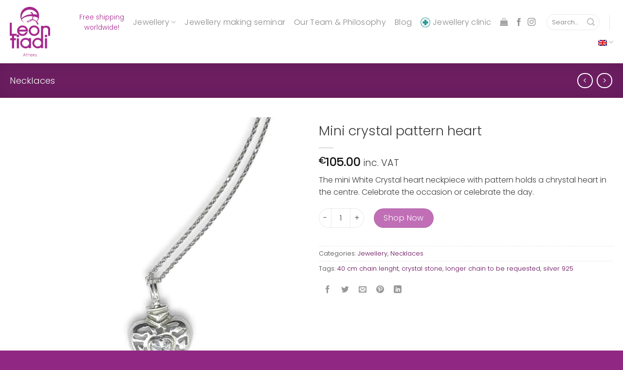

--- FILE ---
content_type: text/html; charset=UTF-8
request_url: https://www.leontiadi.com/jewellery/jewellery/mini-crystal-pattern-heart/
body_size: 34269
content:
<!DOCTYPE html>
<html lang="en-US" class="loading-site no-js">
<head><meta charset="UTF-8" /><script>if(navigator.userAgent.match(/MSIE|Internet Explorer/i)||navigator.userAgent.match(/Trident\/7\..*?rv:11/i)){var href=document.location.href;if(!href.match(/[?&]nowprocket/)){if(href.indexOf("?")==-1){if(href.indexOf("#")==-1){document.location.href=href+"?nowprocket=1"}else{document.location.href=href.replace("#","?nowprocket=1#")}}else{if(href.indexOf("#")==-1){document.location.href=href+"&nowprocket=1"}else{document.location.href=href.replace("#","&nowprocket=1#")}}}}</script><script>class RocketLazyLoadScripts{constructor(){this.v="1.2.5.1",this.triggerEvents=["keydown","mousedown","mousemove","touchmove","touchstart","touchend","wheel"],this.userEventHandler=this._triggerListener.bind(this),this.touchStartHandler=this._onTouchStart.bind(this),this.touchMoveHandler=this._onTouchMove.bind(this),this.touchEndHandler=this._onTouchEnd.bind(this),this.clickHandler=this._onClick.bind(this),this.interceptedClicks=[],this.interceptedClickListeners=[],this._interceptClickListeners(this),window.addEventListener("pageshow",e=>{this.persisted=e.persisted,this.everythingLoaded&&this._triggerLastFunctions()}),document.addEventListener("DOMContentLoaded",()=>{this._preconnect3rdParties()}),this.delayedScripts={normal:[],async:[],defer:[]},this.trash=[],this.allJQueries=[]}_addUserInteractionListener(e){if(document.hidden){e._triggerListener();return}this.triggerEvents.forEach(t=>window.addEventListener(t,e.userEventHandler,{passive:!0})),window.addEventListener("touchstart",e.touchStartHandler,{passive:!0}),window.addEventListener("mousedown",e.touchStartHandler),document.addEventListener("visibilitychange",e.userEventHandler)}_removeUserInteractionListener(){this.triggerEvents.forEach(e=>window.removeEventListener(e,this.userEventHandler,{passive:!0})),document.removeEventListener("visibilitychange",this.userEventHandler)}_onTouchStart(e){"HTML"!==e.target.tagName&&(window.addEventListener("touchend",this.touchEndHandler),window.addEventListener("mouseup",this.touchEndHandler),window.addEventListener("touchmove",this.touchMoveHandler,{passive:!0}),window.addEventListener("mousemove",this.touchMoveHandler),e.target.addEventListener("click",this.clickHandler),this._disableOtherEventListeners(e.target,!0),this._renameDOMAttribute(e.target,"onclick","rocket-onclick"),this._pendingClickStarted())}_onTouchMove(e){window.removeEventListener("touchend",this.touchEndHandler),window.removeEventListener("mouseup",this.touchEndHandler),window.removeEventListener("touchmove",this.touchMoveHandler,{passive:!0}),window.removeEventListener("mousemove",this.touchMoveHandler),e.target.removeEventListener("click",this.clickHandler),this._disableOtherEventListeners(e.target,!1),this._renameDOMAttribute(e.target,"rocket-onclick","onclick"),this._pendingClickFinished()}_onTouchEnd(){window.removeEventListener("touchend",this.touchEndHandler),window.removeEventListener("mouseup",this.touchEndHandler),window.removeEventListener("touchmove",this.touchMoveHandler,{passive:!0}),window.removeEventListener("mousemove",this.touchMoveHandler)}_onClick(e){e.target.removeEventListener("click",this.clickHandler),this._disableOtherEventListeners(e.target,!1),this._renameDOMAttribute(e.target,"rocket-onclick","onclick"),this.interceptedClicks.push(e),e.preventDefault(),e.stopPropagation(),e.stopImmediatePropagation(),this._pendingClickFinished()}_replayClicks(){window.removeEventListener("touchstart",this.touchStartHandler,{passive:!0}),window.removeEventListener("mousedown",this.touchStartHandler),this.interceptedClicks.forEach(e=>{e.target.dispatchEvent(new MouseEvent("click",{view:e.view,bubbles:!0,cancelable:!0}))})}_interceptClickListeners(e){EventTarget.prototype.addEventListenerBase=EventTarget.prototype.addEventListener,EventTarget.prototype.addEventListener=function(t,i,r){"click"!==t||e.windowLoaded||i===e.clickHandler||e.interceptedClickListeners.push({target:this,func:i,options:r}),(this||window).addEventListenerBase(t,i,r)}}_disableOtherEventListeners(e,t){this.interceptedClickListeners.forEach(i=>{i.target===e&&(t?e.removeEventListener("click",i.func,i.options):e.addEventListener("click",i.func,i.options))}),e.parentNode!==document.documentElement&&this._disableOtherEventListeners(e.parentNode,t)}_waitForPendingClicks(){return new Promise(e=>{this._isClickPending?this._pendingClickFinished=e:e()})}_pendingClickStarted(){this._isClickPending=!0}_pendingClickFinished(){this._isClickPending=!1}_renameDOMAttribute(e,t,i){e.hasAttribute&&e.hasAttribute(t)&&(event.target.setAttribute(i,event.target.getAttribute(t)),event.target.removeAttribute(t))}_triggerListener(){this._removeUserInteractionListener(this),"loading"===document.readyState?document.addEventListener("DOMContentLoaded",this._loadEverythingNow.bind(this)):this._loadEverythingNow()}_preconnect3rdParties(){let e=[];document.querySelectorAll("script[type=rocketlazyloadscript][data-rocket-src]").forEach(t=>{let i=t.getAttribute("data-rocket-src");if(i&&0!==i.indexOf("data:")){0===i.indexOf("//")&&(i=location.protocol+i);try{let r=new URL(i).origin;r!==location.origin&&e.push({src:r,crossOrigin:t.crossOrigin||"module"===t.getAttribute("data-rocket-type")})}catch(n){}}}),e=[...new Map(e.map(e=>[JSON.stringify(e),e])).values()],this._batchInjectResourceHints(e,"preconnect")}async _loadEverythingNow(){this.lastBreath=Date.now(),this._delayEventListeners(this),this._delayJQueryReady(this),this._handleDocumentWrite(),this._registerAllDelayedScripts(),this._preloadAllScripts(),await this._loadScriptsFromList(this.delayedScripts.normal),await this._loadScriptsFromList(this.delayedScripts.defer),await this._loadScriptsFromList(this.delayedScripts.async);try{await this._triggerDOMContentLoaded(),await this._pendingWebpackRequests(this),await this._triggerWindowLoad()}catch(e){console.error(e)}window.dispatchEvent(new Event("rocket-allScriptsLoaded")),this.everythingLoaded=!0,this._waitForPendingClicks().then(()=>{this._replayClicks()}),this._emptyTrash()}_registerAllDelayedScripts(){document.querySelectorAll("script[type=rocketlazyloadscript]").forEach(e=>{e.hasAttribute("data-rocket-src")?e.hasAttribute("async")&&!1!==e.async?this.delayedScripts.async.push(e):e.hasAttribute("defer")&&!1!==e.defer||"module"===e.getAttribute("data-rocket-type")?this.delayedScripts.defer.push(e):this.delayedScripts.normal.push(e):this.delayedScripts.normal.push(e)})}async _transformScript(e){if(await this._littleBreath(),!0===e.noModule&&"noModule"in HTMLScriptElement.prototype){e.setAttribute("data-rocket-status","skipped");return}return new Promise(t=>{let i;function r(){(i||e).setAttribute("data-rocket-status","executed"),t()}try{if(navigator.userAgent.indexOf("Firefox/")>0||""===navigator.vendor)i=document.createElement("script"),[...e.attributes].forEach(e=>{let t=e.nodeName;"type"!==t&&("data-rocket-type"===t&&(t="type"),"data-rocket-src"===t&&(t="src"),i.setAttribute(t,e.nodeValue))}),e.text&&(i.text=e.text),i.hasAttribute("src")?(i.addEventListener("load",r),i.addEventListener("error",function(){i.setAttribute("data-rocket-status","failed"),t()}),setTimeout(()=>{i.isConnected||t()},1)):(i.text=e.text,r()),e.parentNode.replaceChild(i,e);else{let n=e.getAttribute("data-rocket-type"),s=e.getAttribute("data-rocket-src");n?(e.type=n,e.removeAttribute("data-rocket-type")):e.removeAttribute("type"),e.addEventListener("load",r),e.addEventListener("error",function(){e.setAttribute("data-rocket-status","failed"),t()}),s?(e.removeAttribute("data-rocket-src"),e.src=s):e.src="data:text/javascript;base64,"+window.btoa(unescape(encodeURIComponent(e.text)))}}catch(a){e.setAttribute("data-rocket-status","failed"),t()}})}async _loadScriptsFromList(e){let t=e.shift();return t&&t.isConnected?(await this._transformScript(t),this._loadScriptsFromList(e)):Promise.resolve()}_preloadAllScripts(){this._batchInjectResourceHints([...this.delayedScripts.normal,...this.delayedScripts.defer,...this.delayedScripts.async],"preload")}_batchInjectResourceHints(e,t){var i=document.createDocumentFragment();e.forEach(e=>{let r=e.getAttribute&&e.getAttribute("data-rocket-src")||e.src;if(r){let n=document.createElement("link");n.href=r,n.rel=t,"preconnect"!==t&&(n.as="script"),e.getAttribute&&"module"===e.getAttribute("data-rocket-type")&&(n.crossOrigin=!0),e.crossOrigin&&(n.crossOrigin=e.crossOrigin),e.integrity&&(n.integrity=e.integrity),i.appendChild(n),this.trash.push(n)}}),document.head.appendChild(i)}_delayEventListeners(e){let t={};function i(i,r){return t[r].eventsToRewrite.indexOf(i)>=0&&!e.everythingLoaded?"rocket-"+i:i}function r(e,r){var n;!t[n=e]&&(t[n]={originalFunctions:{add:n.addEventListener,remove:n.removeEventListener},eventsToRewrite:[]},n.addEventListener=function(){arguments[0]=i(arguments[0],n),t[n].originalFunctions.add.apply(n,arguments)},n.removeEventListener=function(){arguments[0]=i(arguments[0],n),t[n].originalFunctions.remove.apply(n,arguments)}),t[e].eventsToRewrite.push(r)}function n(t,i){let r=t[i];t[i]=null,Object.defineProperty(t,i,{get:()=>r||function(){},set(n){e.everythingLoaded?r=n:t["rocket"+i]=r=n}})}r(document,"DOMContentLoaded"),r(window,"DOMContentLoaded"),r(window,"load"),r(window,"pageshow"),r(document,"readystatechange"),n(document,"onreadystatechange"),n(window,"onload"),n(window,"onpageshow")}_delayJQueryReady(e){let t;function i(t){return e.everythingLoaded?t:t.split(" ").map(e=>"load"===e||0===e.indexOf("load.")?"rocket-jquery-load":e).join(" ")}function r(r){if(r&&r.fn&&!e.allJQueries.includes(r)){r.fn.ready=r.fn.init.prototype.ready=function(t){return e.domReadyFired?t.bind(document)(r):document.addEventListener("rocket-DOMContentLoaded",()=>t.bind(document)(r)),r([])};let n=r.fn.on;r.fn.on=r.fn.init.prototype.on=function(){return this[0]===window&&("string"==typeof arguments[0]||arguments[0]instanceof String?arguments[0]=i(arguments[0]):"object"==typeof arguments[0]&&Object.keys(arguments[0]).forEach(e=>{let t=arguments[0][e];delete arguments[0][e],arguments[0][i(e)]=t})),n.apply(this,arguments),this},e.allJQueries.push(r)}t=r}r(window.jQuery),Object.defineProperty(window,"jQuery",{get:()=>t,set(e){r(e)}})}async _pendingWebpackRequests(e){let t=document.querySelector("script[data-webpack]");async function i(){return new Promise(e=>{t.addEventListener("load",e),t.addEventListener("error",e)})}t&&(await i(),await e._requestAnimFrame(),await e._pendingWebpackRequests(e))}async _triggerDOMContentLoaded(){this.domReadyFired=!0,await this._littleBreath(),document.dispatchEvent(new Event("rocket-readystatechange")),await this._littleBreath(),document.rocketonreadystatechange&&document.rocketonreadystatechange(),await this._littleBreath(),document.dispatchEvent(new Event("rocket-DOMContentLoaded")),await this._littleBreath(),window.dispatchEvent(new Event("rocket-DOMContentLoaded"))}async _triggerWindowLoad(){await this._littleBreath(),document.dispatchEvent(new Event("rocket-readystatechange")),await this._littleBreath(),document.rocketonreadystatechange&&document.rocketonreadystatechange(),await this._littleBreath(),window.dispatchEvent(new Event("rocket-load")),await this._littleBreath(),window.rocketonload&&window.rocketonload(),await this._littleBreath(),this.allJQueries.forEach(e=>e(window).trigger("rocket-jquery-load")),await this._littleBreath();let e=new Event("rocket-pageshow");e.persisted=this.persisted,window.dispatchEvent(e),await this._littleBreath(),window.rocketonpageshow&&window.rocketonpageshow({persisted:this.persisted}),this.windowLoaded=!0}_triggerLastFunctions(){document.onreadystatechange&&document.onreadystatechange(),window.onload&&window.onload(),window.onpageshow&&window.onpageshow({persisted:this.persisted})}_handleDocumentWrite(){let e=new Map;document.write=document.writeln=function(t){let i=document.currentScript;i||console.error("WPRocket unable to document.write this: "+t);let r=document.createRange(),n=i.parentElement,s=e.get(i);void 0===s&&(s=i.nextSibling,e.set(i,s));let a=document.createDocumentFragment();r.setStart(a,0),a.appendChild(r.createContextualFragment(t)),n.insertBefore(a,s)}}async _littleBreath(){Date.now()-this.lastBreath>45&&(await this._requestAnimFrame(),this.lastBreath=Date.now())}async _requestAnimFrame(){return document.hidden?new Promise(e=>setTimeout(e)):new Promise(e=>requestAnimationFrame(e))}_emptyTrash(){this.trash.forEach(e=>e.remove())}static run(){let e=new RocketLazyLoadScripts;e._addUserInteractionListener(e)}}RocketLazyLoadScripts.run();</script>
	
	<link rel="profile" href="http://gmpg.org/xfn/11" />
	<link rel="pingback" href="https://www.leontiadi.com/xmlrpc.php" />

	<script type="rocketlazyloadscript">(function(html){html.className = html.className.replace(/\bno-js\b/,'js')})(document.documentElement);</script>
<meta name='robots' content='index, follow, max-image-preview:large, max-snippet:-1, max-video-preview:-1' />
<link rel="alternate" hreflang="en" href="https://www.leontiadi.com/jewellery/jewellery/mini-crystal-pattern-heart/" />
<link rel="alternate" hreflang="de" href="https://www.leontiadi.com/de/produkt/16263/" />
<link rel="alternate" hreflang="x-default" href="https://www.leontiadi.com/jewellery/jewellery/mini-crystal-pattern-heart/" />
<meta name="viewport" content="width=device-width, initial-scale=1" />
	<!-- This site is optimized with the Yoast SEO plugin v22.3 - https://yoast.com/wordpress/plugins/seo/ -->
	<title>Mini crystal pattern heart - Leontiadi Jewellery</title>
<link rel="preload" as="font" href="https://www.leontiadi.com/wp-content/themes/flatsome/assets/css/icons/fl-icons.woff2" crossorigin>
	<link rel="canonical" href="https://www.leontiadi.com/jewellery/jewellery/mini-crystal-pattern-heart/" />
	<meta property="og:locale" content="en_US" />
	<meta property="og:type" content="article" />
	<meta property="og:title" content="Mini crystal pattern heart - Leontiadi Jewellery" />
	<meta property="og:description" content="The mini White Crystal heart neckpiece with pattern holds a chrystal heart in the centre. Celebrate the occasion or celebrate the day." />
	<meta property="og:url" content="https://www.leontiadi.com/jewellery/jewellery/mini-crystal-pattern-heart/" />
	<meta property="og:site_name" content="Leontiadi Jewellery" />
	<meta property="article:publisher" content="https://www.facebook.com/leontiadijewellery/" />
	<meta property="article:modified_time" content="2023-01-31T14:32:54+00:00" />
	<meta property="og:image" content="https://www.leontiadi.com/wp-content/uploads/2023/01/mini-White-crystal-heart-with-pattern-Leontiadi-jewellery.jpg" />
	<meta property="og:image:width" content="964" />
	<meta property="og:image:height" content="1176" />
	<meta property="og:image:type" content="image/jpeg" />
	<meta name="twitter:card" content="summary_large_image" />
	<script type="application/ld+json" class="yoast-schema-graph">{"@context":"https://schema.org","@graph":[{"@type":"WebPage","@id":"https://www.leontiadi.com/jewellery/jewellery/mini-crystal-pattern-heart/","url":"https://www.leontiadi.com/jewellery/jewellery/mini-crystal-pattern-heart/","name":"Mini crystal pattern heart - Leontiadi Jewellery","isPartOf":{"@id":"https://www.leontiadi.com/#website"},"primaryImageOfPage":{"@id":"https://www.leontiadi.com/jewellery/jewellery/mini-crystal-pattern-heart/#primaryimage"},"image":{"@id":"https://www.leontiadi.com/jewellery/jewellery/mini-crystal-pattern-heart/#primaryimage"},"thumbnailUrl":"https://www.leontiadi.com/wp-content/uploads/2023/01/mini-White-crystal-heart-with-pattern-Leontiadi-jewellery.jpg","datePublished":"2023-01-31T14:32:51+00:00","dateModified":"2023-01-31T14:32:54+00:00","breadcrumb":{"@id":"https://www.leontiadi.com/jewellery/jewellery/mini-crystal-pattern-heart/#breadcrumb"},"inLanguage":"en-US","potentialAction":[{"@type":"ReadAction","target":["https://www.leontiadi.com/jewellery/jewellery/mini-crystal-pattern-heart/"]}]},{"@type":"ImageObject","inLanguage":"en-US","@id":"https://www.leontiadi.com/jewellery/jewellery/mini-crystal-pattern-heart/#primaryimage","url":"https://www.leontiadi.com/wp-content/uploads/2023/01/mini-White-crystal-heart-with-pattern-Leontiadi-jewellery.jpg","contentUrl":"https://www.leontiadi.com/wp-content/uploads/2023/01/mini-White-crystal-heart-with-pattern-Leontiadi-jewellery.jpg","width":964,"height":1176},{"@type":"BreadcrumbList","@id":"https://www.leontiadi.com/jewellery/jewellery/mini-crystal-pattern-heart/#breadcrumb","itemListElement":[{"@type":"ListItem","position":1,"name":"Home","item":"https://www.leontiadi.com/"},{"@type":"ListItem","position":2,"name":"Products","item":"https://www.leontiadi.com/shop/"},{"@type":"ListItem","position":3,"name":"Mini crystal pattern heart"}]},{"@type":"WebSite","@id":"https://www.leontiadi.com/#website","url":"https://www.leontiadi.com/","name":"Leontiadi Jewellery","description":"Real, handcrafted jewellery","potentialAction":[{"@type":"SearchAction","target":{"@type":"EntryPoint","urlTemplate":"https://www.leontiadi.com/?s={search_term_string}"},"query-input":"required name=search_term_string"}],"inLanguage":"en-US"}]}</script>
	<!-- / Yoast SEO plugin. -->


<link rel='dns-prefetch' href='//stats.wp.com' />
<link rel='dns-prefetch' href='//www.googletagmanager.com' />
<link rel='dns-prefetch' href='//use.fontawesome.com' />
<link rel='dns-prefetch' href='//cdn.jsdelivr.net' />
<link rel='dns-prefetch' href='//fonts.googleapis.com' />
<link rel='dns-prefetch' href='//fonts.gstatic.com' />

<link rel='prefetch' href='https://www.leontiadi.com/wp-content/themes/flatsome/assets/js/flatsome.js?ver=a0a7aee297766598a20e' />
<link rel='prefetch' href='https://www.leontiadi.com/wp-content/themes/flatsome/assets/js/chunk.slider.js?ver=3.18.6' />
<link rel='prefetch' href='https://www.leontiadi.com/wp-content/themes/flatsome/assets/js/chunk.popups.js?ver=3.18.6' />
<link rel='prefetch' href='https://www.leontiadi.com/wp-content/themes/flatsome/assets/js/chunk.tooltips.js?ver=3.18.6' />
<link rel='prefetch' href='https://www.leontiadi.com/wp-content/themes/flatsome/assets/js/woocommerce.js?ver=49415fe6a9266f32f1f2' />
<link data-minify="1" rel='stylesheet' id='wpml-blocks-css' href='https://www.leontiadi.com/wp-content/cache/min/1/wp-content/plugins/sitepress-multilingual-cms/dist/css/blocks/styles.css?ver=1767505624' type='text/css' media='all' />
<link rel='stylesheet' id='photoswipe-css' href='https://www.leontiadi.com/wp-content/plugins/woocommerce/assets/css/photoswipe/photoswipe.min.css?ver=8.7.0' type='text/css' media='all' />
<link rel='stylesheet' id='photoswipe-default-skin-css' href='https://www.leontiadi.com/wp-content/plugins/woocommerce/assets/css/photoswipe/default-skin/default-skin.min.css?ver=8.7.0' type='text/css' media='all' />
<style id='woocommerce-inline-inline-css' type='text/css'>
.woocommerce form .form-row .required { visibility: visible; }
</style>
<link data-minify="1" rel='stylesheet' id='cms-navigation-style-base-css' href='https://www.leontiadi.com/wp-content/cache/min/1/wp-content/plugins/wpml-cms-nav/res/css/cms-navigation-base.css?ver=1767505624' type='text/css' media='screen' />
<link data-minify="1" rel='stylesheet' id='cms-navigation-style-css' href='https://www.leontiadi.com/wp-content/cache/min/1/wp-content/plugins/wpml-cms-nav/res/css/cms-navigation.css?ver=1767505624' type='text/css' media='screen' />
<link rel='stylesheet' id='cookie-notice-front-css' href='https://www.leontiadi.com/wp-content/plugins/cookie-notice/css/front.min.css?ver=2.4.15' type='text/css' media='all' />
<link data-minify="1" rel='stylesheet' id='bfa-font-awesome-css' href='https://www.leontiadi.com/wp-content/cache/min/1/releases/v5.15.4/css/all.css?ver=1767505624' type='text/css' media='all' />
<link data-minify="1" rel='stylesheet' id='bfa-font-awesome-v4-shim-css' href='https://www.leontiadi.com/wp-content/cache/min/1/releases/v5.15.4/css/v4-shims.css?ver=1767505624' type='text/css' media='all' />
<style id='bfa-font-awesome-v4-shim-inline-css' type='text/css'>

			@font-face {
				font-family: 'FontAwesome';
				src: url('https://use.fontawesome.com/releases/v5.15.4/webfonts/fa-brands-400.eot'),
				url('https://use.fontawesome.com/releases/v5.15.4/webfonts/fa-brands-400.eot?#iefix') format('embedded-opentype'),
				url('https://use.fontawesome.com/releases/v5.15.4/webfonts/fa-brands-400.woff2') format('woff2'),
				url('https://use.fontawesome.com/releases/v5.15.4/webfonts/fa-brands-400.woff') format('woff'),
				url('https://use.fontawesome.com/releases/v5.15.4/webfonts/fa-brands-400.ttf') format('truetype'),
				url('https://use.fontawesome.com/releases/v5.15.4/webfonts/fa-brands-400.svg#fontawesome') format('svg');
			}

			@font-face {
				font-family: 'FontAwesome';
				src: url('https://use.fontawesome.com/releases/v5.15.4/webfonts/fa-solid-900.eot'),
				url('https://use.fontawesome.com/releases/v5.15.4/webfonts/fa-solid-900.eot?#iefix') format('embedded-opentype'),
				url('https://use.fontawesome.com/releases/v5.15.4/webfonts/fa-solid-900.woff2') format('woff2'),
				url('https://use.fontawesome.com/releases/v5.15.4/webfonts/fa-solid-900.woff') format('woff'),
				url('https://use.fontawesome.com/releases/v5.15.4/webfonts/fa-solid-900.ttf') format('truetype'),
				url('https://use.fontawesome.com/releases/v5.15.4/webfonts/fa-solid-900.svg#fontawesome') format('svg');
			}

			@font-face {
				font-family: 'FontAwesome';
				src: url('https://use.fontawesome.com/releases/v5.15.4/webfonts/fa-regular-400.eot'),
				url('https://use.fontawesome.com/releases/v5.15.4/webfonts/fa-regular-400.eot?#iefix') format('embedded-opentype'),
				url('https://use.fontawesome.com/releases/v5.15.4/webfonts/fa-regular-400.woff2') format('woff2'),
				url('https://use.fontawesome.com/releases/v5.15.4/webfonts/fa-regular-400.woff') format('woff'),
				url('https://use.fontawesome.com/releases/v5.15.4/webfonts/fa-regular-400.ttf') format('truetype'),
				url('https://use.fontawesome.com/releases/v5.15.4/webfonts/fa-regular-400.svg#fontawesome') format('svg');
				unicode-range: U+F004-F005,U+F007,U+F017,U+F022,U+F024,U+F02E,U+F03E,U+F044,U+F057-F059,U+F06E,U+F070,U+F075,U+F07B-F07C,U+F080,U+F086,U+F089,U+F094,U+F09D,U+F0A0,U+F0A4-F0A7,U+F0C5,U+F0C7-F0C8,U+F0E0,U+F0EB,U+F0F3,U+F0F8,U+F0FE,U+F111,U+F118-F11A,U+F11C,U+F133,U+F144,U+F146,U+F14A,U+F14D-F14E,U+F150-F152,U+F15B-F15C,U+F164-F165,U+F185-F186,U+F191-F192,U+F1AD,U+F1C1-F1C9,U+F1CD,U+F1D8,U+F1E3,U+F1EA,U+F1F6,U+F1F9,U+F20A,U+F247-F249,U+F24D,U+F254-F25B,U+F25D,U+F267,U+F271-F274,U+F279,U+F28B,U+F28D,U+F2B5-F2B6,U+F2B9,U+F2BB,U+F2BD,U+F2C1-F2C2,U+F2D0,U+F2D2,U+F2DC,U+F2ED,U+F328,U+F358-F35B,U+F3A5,U+F3D1,U+F410,U+F4AD;
			}
		
</style>
<link data-minify="1" rel='stylesheet' id='flatsome-main-css' href='https://www.leontiadi.com/wp-content/cache/min/1/wp-content/themes/flatsome/assets/css/flatsome.css?ver=1767505624' type='text/css' media='all' />
<style id='flatsome-main-inline-css' type='text/css'>
@font-face {
				font-family: "fl-icons";
				font-display: block;
				src: url(https://www.leontiadi.com/wp-content/themes/flatsome/assets/css/icons/fl-icons.eot?v=3.18.6);
				src:
					url(https://www.leontiadi.com/wp-content/themes/flatsome/assets/css/icons/fl-icons.eot#iefix?v=3.18.6) format("embedded-opentype"),
					url(https://www.leontiadi.com/wp-content/themes/flatsome/assets/css/icons/fl-icons.woff2?v=3.18.6) format("woff2"),
					url(https://www.leontiadi.com/wp-content/themes/flatsome/assets/css/icons/fl-icons.ttf?v=3.18.6) format("truetype"),
					url(https://www.leontiadi.com/wp-content/themes/flatsome/assets/css/icons/fl-icons.woff?v=3.18.6) format("woff"),
					url(https://www.leontiadi.com/wp-content/themes/flatsome/assets/css/icons/fl-icons.svg?v=3.18.6#fl-icons) format("svg");
			}
</style>
<link data-minify="1" rel='stylesheet' id='flatsome-shop-css' href='https://www.leontiadi.com/wp-content/cache/min/1/wp-content/themes/flatsome/assets/css/flatsome-shop.css?ver=1767505624' type='text/css' media='all' />
<link rel='stylesheet' id='flatsome-style-css' href='https://www.leontiadi.com/wp-content/themes/flatsome-child/style.css?ver=3.0' type='text/css' media='all' />
<script type="rocketlazyloadscript" data-rocket-type="text/javascript" data-rocket-src="https://www.leontiadi.com/wp-includes/js/dist/vendor/wp-polyfill-inert.min.js?ver=3.1.2" id="wp-polyfill-inert-js"></script>
<script type="rocketlazyloadscript" data-rocket-type="text/javascript" data-rocket-src="https://www.leontiadi.com/wp-includes/js/dist/vendor/regenerator-runtime.min.js?ver=0.14.0" id="regenerator-runtime-js"></script>
<script type="rocketlazyloadscript" data-rocket-type="text/javascript" data-rocket-src="https://www.leontiadi.com/wp-includes/js/dist/vendor/wp-polyfill.min.js?ver=3.15.0" id="wp-polyfill-js"></script>
<script type="rocketlazyloadscript" data-rocket-type="text/javascript" data-rocket-src="https://www.leontiadi.com/wp-includes/js/dist/hooks.min.js?ver=c6aec9a8d4e5a5d543a1" id="wp-hooks-js"></script>
<script type="text/javascript" src="https://stats.wp.com/w.js?ver=202603" id="woo-tracks-js"></script>
<script type="text/javascript" src="https://www.leontiadi.com/wp-includes/js/jquery/jquery.min.js?ver=3.7.1" id="jquery-core-js"></script>
<script type="rocketlazyloadscript" data-rocket-type="text/javascript" data-rocket-src="https://www.leontiadi.com/wp-content/plugins/woocommerce/assets/js/jquery-blockui/jquery.blockUI.min.js?ver=2.7.0-wc.8.7.0" id="jquery-blockui-js" data-wp-strategy="defer"></script>
<script type="text/javascript" id="wc-add-to-cart-js-extra">
/* <![CDATA[ */
var wc_add_to_cart_params = {"ajax_url":"\/wp-admin\/admin-ajax.php","wc_ajax_url":"\/?wc-ajax=%%endpoint%%","i18n_view_cart":"View cart","cart_url":"https:\/\/www.leontiadi.com\/cart-2\/","is_cart":"","cart_redirect_after_add":"no"};
/* ]]> */
</script>
<script type="rocketlazyloadscript" data-rocket-type="text/javascript" data-rocket-src="https://www.leontiadi.com/wp-content/plugins/woocommerce/assets/js/frontend/add-to-cart.min.js?ver=8.7.0" id="wc-add-to-cart-js" defer="defer" data-wp-strategy="defer"></script>
<script type="text/javascript" src="https://www.leontiadi.com/wp-content/plugins/woocommerce/assets/js/photoswipe/photoswipe.min.js?ver=4.1.1-wc.8.7.0" id="photoswipe-js" defer="defer" data-wp-strategy="defer"></script>
<script type="text/javascript" src="https://www.leontiadi.com/wp-content/plugins/woocommerce/assets/js/photoswipe/photoswipe-ui-default.min.js?ver=4.1.1-wc.8.7.0" id="photoswipe-ui-default-js" defer="defer" data-wp-strategy="defer"></script>
<script type="text/javascript" id="wc-single-product-js-extra">
/* <![CDATA[ */
var wc_single_product_params = {"i18n_required_rating_text":"Please select a rating","review_rating_required":"yes","flexslider":{"rtl":false,"animation":"slide","smoothHeight":true,"directionNav":false,"controlNav":"thumbnails","slideshow":false,"animationSpeed":500,"animationLoop":false,"allowOneSlide":false},"zoom_enabled":"","zoom_options":[],"photoswipe_enabled":"1","photoswipe_options":{"shareEl":false,"closeOnScroll":false,"history":false,"hideAnimationDuration":0,"showAnimationDuration":0},"flexslider_enabled":""};
/* ]]> */
</script>
<script type="text/javascript" src="https://www.leontiadi.com/wp-content/plugins/woocommerce/assets/js/frontend/single-product.min.js?ver=8.7.0" id="wc-single-product-js" defer="defer" data-wp-strategy="defer"></script>
<script type="rocketlazyloadscript" data-rocket-type="text/javascript" data-rocket-src="https://www.leontiadi.com/wp-content/plugins/woocommerce/assets/js/js-cookie/js.cookie.min.js?ver=2.1.4-wc.8.7.0" id="js-cookie-js" data-wp-strategy="defer"></script>
<meta name="generator" content="WPML ver:4.6.9 stt:1,3;" />

<!-- This website runs the Product Feed PRO for WooCommerce by AdTribes.io plugin - version 13.3.1 -->
<!-- Global site tag (gtag.js) - Google Analytics -->
<script type="rocketlazyloadscript" async data-rocket-src="https://www.googletagmanager.com/gtag/js?id=UA-125654770-1"></script>
<script type="rocketlazyloadscript">
  window.dataLayer = window.dataLayer || [];
  function gtag(){dataLayer.push(arguments);}
  gtag('js', new Date());

  gtag('config', 'UA-125654770-1');
  gtag('config', 'AW-482314617');
</script>
<!-- Facebook Pixel Code -->
<script type="rocketlazyloadscript">
!function(f,b,e,v,n,t,s)
{if(f.fbq)return;n=f.fbq=function(){n.callMethod?
n.callMethod.apply(n,arguments):n.queue.push(arguments)};
if(!f._fbq)f._fbq=n;n.push=n;n.loaded=!0;n.version='2.0';
n.queue=[];t=b.createElement(e);t.async=!0;
t.src=v;s=b.getElementsByTagName(e)[0];
s.parentNode.insertBefore(t,s)}(window, document,'script',
'https://connect.facebook.net/en_US/fbevents.js');
fbq('init', '1568573213330501');
fbq('track', 'PageView');
</script>
<noscript><img height="1" width="1" style="display:none"
src="https://www.facebook.com/tr?id=1568573213330501&ev=PageView&noscript=1"
/></noscript>
<!-- End Facebook Pixel Code -->	<noscript><style>.woocommerce-product-gallery{ opacity: 1 !important; }</style></noscript>
	<link rel="icon" href="https://www.leontiadi.com/wp-content/uploads/2018/02/cropped-android-chrome-512x512-32x32.png" sizes="32x32" />
<link rel="icon" href="https://www.leontiadi.com/wp-content/uploads/2018/02/cropped-android-chrome-512x512-192x192.png" sizes="192x192" />
<link rel="apple-touch-icon" href="https://www.leontiadi.com/wp-content/uploads/2018/02/cropped-android-chrome-512x512-180x180.png" />
<meta name="msapplication-TileImage" content="https://www.leontiadi.com/wp-content/uploads/2018/02/cropped-android-chrome-512x512-270x270.png" />
<style id="custom-css" type="text/css">:root {--primary-color: #902882;--fs-color-primary: #902882;--fs-color-secondary: #c06eb6;--fs-color-success: #2c514c;--fs-color-alert: #8b2635;--fs-experimental-link-color: #5e0353;--fs-experimental-link-color-hover: #810372;}.tooltipster-base {--tooltip-color: #fff;--tooltip-bg-color: #000;}.off-canvas-right .mfp-content, .off-canvas-left .mfp-content {--drawer-width: 300px;}.off-canvas .mfp-content.off-canvas-cart {--drawer-width: 360px;}.container-width, .full-width .ubermenu-nav, .container, .row{max-width: 1270px}.row.row-collapse{max-width: 1240px}.row.row-small{max-width: 1262.5px}.row.row-large{max-width: 1300px}.header-main{height: 130px}#logo img{max-height: 130px}#logo{width:102px;}#logo img{padding:14px 0;}.stuck #logo img{padding:10px 0;}.header-top{min-height: 30px}.transparent .header-main{height: 30px}.transparent #logo img{max-height: 30px}.has-transparent + .page-title:first-of-type,.has-transparent + #main > .page-title,.has-transparent + #main > div > .page-title,.has-transparent + #main .page-header-wrapper:first-of-type .page-title{padding-top: 30px;}.header.show-on-scroll,.stuck .header-main{height:70px!important}.stuck #logo img{max-height: 70px!important}.search-form{ width: 10%;}.header-bottom {background-color: #f1f1f1}.header-main .nav > li > a{line-height: 16px }.stuck .header-main .nav > li > a{line-height: 50px }@media (max-width: 549px) {.header-main{height: 70px}#logo img{max-height: 70px}}.nav-dropdown{font-size:100%}body{color: #3d3d3d}h1,h2,h3,h4,h5,h6,.heading-font{color: #3d3d3d;}body{font-size: 100%;}@media screen and (max-width: 549px){body{font-size: 100%;}}body{font-family: Poppins, sans-serif;}body {font-weight: 300;font-style: normal;}.nav > li > a {font-family: Poppins, sans-serif;}.mobile-sidebar-levels-2 .nav > li > ul > li > a {font-family: Poppins, sans-serif;}.nav > li > a,.mobile-sidebar-levels-2 .nav > li > ul > li > a {font-weight: 300;font-style: normal;}h1,h2,h3,h4,h5,h6,.heading-font, .off-canvas-center .nav-sidebar.nav-vertical > li > a{font-family: Poppins, sans-serif;}h1,h2,h3,h4,h5,h6,.heading-font,.banner h1,.banner h2 {font-weight: 300;font-style: normal;}.alt-font{font-family: Georgia,Times,"Times New Roman",serif;}.alt-font {font-weight: 400!important;font-style: normal!important;}.breadcrumbs{text-transform: none;}button,.button{text-transform: none;}.nav > li > a, .links > li > a{text-transform: none;}.section-title span{text-transform: none;}h3.widget-title,span.widget-title{text-transform: none;}.header:not(.transparent) .header-nav-main.nav > li > a {color: #898989;}.header:not(.transparent) .header-nav-main.nav > li > a:hover,.header:not(.transparent) .header-nav-main.nav > li.active > a,.header:not(.transparent) .header-nav-main.nav > li.current > a,.header:not(.transparent) .header-nav-main.nav > li > a.active,.header:not(.transparent) .header-nav-main.nav > li > a.current{color: #a5268d;}.header-nav-main.nav-line-bottom > li > a:before,.header-nav-main.nav-line-grow > li > a:before,.header-nav-main.nav-line > li > a:before,.header-nav-main.nav-box > li > a:hover,.header-nav-main.nav-box > li.active > a,.header-nav-main.nav-pills > li > a:hover,.header-nav-main.nav-pills > li.active > a{color:#FFF!important;background-color: #a5268d;}.shop-page-title.featured-title .title-bg{ background-image: url(https://www.leontiadi.com/wp-content/uploads/2023/01/mini-White-crystal-heart-with-pattern-Leontiadi-jewellery.jpg)!important;}@media screen and (min-width: 550px){.products .box-vertical .box-image{min-width: 600px!important;width: 600px!important;}}.footer-2{background-color: #ffffff}.absolute-footer, html{background-color: #902883}button[name='update_cart'] { display: none; }.nav-vertical-fly-out > li + li {border-top-width: 1px; border-top-style: solid;}/* Custom CSS */.header-language-dropdown > a { font-size: 0px!important;}span.widget-title {font-weight: 300;}.nav-spacing-xlarge>li {margin: 0 20px;}li.wpml-ls-menu-item ul li a {width: auto;}.wpml-ls-current-language>a>span {display: none;}.form-flat input:not([type="submit"]), .form-flat textarea, .form-flat select{background-color: rgba(0,0,0,0.00);}#wpcf7-f9-o1 .acceptance-615 span.wpcf7-list-item-label {font-size: small;font-weight: normal;line-height: 0;}#wpcf7-f9-o1 .acceptance-615 input {margin-bottom: 0;}#wpcf7-f9-o1 input.wpcf7-form-control.wpcf7-submit.button {width: 100%;}#wpcf7-f9-o1 input.wpcf7-form-control.wpcf7-text.wpcf7-email.wpcf7-validates-as-required.wpcf7-validates-as-email {text-align: center;}.wpml-ls-flag {-webkit-filter: grayscale(100%); /* Safari 6.0 - 9.0 */filter: grayscale(100%);opacity: 0.5;font-size:16px;}a.header-cart-link > .icon-shopping-bag {color:#A0A0A0;font-size:16px;}div.header-search-form-wrapper i {color:#C1C1C1;}div.social-icons.follow-icons a.icon.plain.facebook.tooltip.tooltipstered.customize-unpreviewable i.icon-facebook {padding-top:5px;}#block_widget-3 .form-flat input:not([type="submit"]), .form-flat textarea, .form-flat select, #block_widget-3 input.wpcf7-form-control.wpcf7-submit.button {border-radius: 1px;}.absolute-footer.dark {color: rgba(255,255,255,1);}.label-new.menu-item > a:after{content:"New";}.label-hot.menu-item > a:after{content:"Hot";}.label-sale.menu-item > a:after{content:"Sale";}.label-popular.menu-item > a:after{content:"Popular";}</style><style id="kirki-inline-styles">/* devanagari */
@font-face {
  font-family: 'Poppins';
  font-style: normal;
  font-weight: 300;
  font-display: swap;
  src: url(https://www.leontiadi.com/wp-content/fonts/poppins/pxiByp8kv8JHgFVrLDz8Z11lFc-K.woff2) format('woff2');
  unicode-range: U+0900-097F, U+1CD0-1CF9, U+200C-200D, U+20A8, U+20B9, U+20F0, U+25CC, U+A830-A839, U+A8E0-A8FF, U+11B00-11B09;
}
/* latin-ext */
@font-face {
  font-family: 'Poppins';
  font-style: normal;
  font-weight: 300;
  font-display: swap;
  src: url(https://www.leontiadi.com/wp-content/fonts/poppins/pxiByp8kv8JHgFVrLDz8Z1JlFc-K.woff2) format('woff2');
  unicode-range: U+0100-02BA, U+02BD-02C5, U+02C7-02CC, U+02CE-02D7, U+02DD-02FF, U+0304, U+0308, U+0329, U+1D00-1DBF, U+1E00-1E9F, U+1EF2-1EFF, U+2020, U+20A0-20AB, U+20AD-20C0, U+2113, U+2C60-2C7F, U+A720-A7FF;
}
/* latin */
@font-face {
  font-family: 'Poppins';
  font-style: normal;
  font-weight: 300;
  font-display: swap;
  src: url(https://www.leontiadi.com/wp-content/fonts/poppins/pxiByp8kv8JHgFVrLDz8Z1xlFQ.woff2) format('woff2');
  unicode-range: U+0000-00FF, U+0131, U+0152-0153, U+02BB-02BC, U+02C6, U+02DA, U+02DC, U+0304, U+0308, U+0329, U+2000-206F, U+20AC, U+2122, U+2191, U+2193, U+2212, U+2215, U+FEFF, U+FFFD;
}</style><noscript><style id="rocket-lazyload-nojs-css">.rll-youtube-player, [data-lazy-src]{display:none !important;}</style></noscript></head>

<body class="product-template-default single single-product postid-16213 theme-flatsome woocommerce woocommerce-page woocommerce-no-js lightbox nav-dropdown-has-arrow nav-dropdown-has-shadow nav-dropdown-has-border cookies-not-set">


<a class="skip-link screen-reader-text" href="#main">Skip to content</a>

<div id="wrapper">

	
	<header id="header" class="header has-sticky sticky-jump">
		<div class="header-wrapper">
			<div id="masthead" class="header-main ">
      <div class="header-inner flex-row container logo-left medium-logo-center" role="navigation">

          <!-- Logo -->
          <div id="logo" class="flex-col logo">
            
<!-- Header logo -->
<a href="https://www.leontiadi.com/" title="Leontiadi Jewellery - Real, handcrafted jewellery" rel="home">
		<img width="407" height="500" src="data:image/svg+xml,%3Csvg%20xmlns='http://www.w3.org/2000/svg'%20viewBox='0%200%20407%20500'%3E%3C/svg%3E" class="header_logo header-logo" alt="Leontiadi Jewellery" data-lazy-src="https://www.leontiadi.com/wp-content/uploads/2019/03/LEONTIADI-athens.png"/><noscript><img width="407" height="500" src="https://www.leontiadi.com/wp-content/uploads/2019/03/LEONTIADI-athens.png" class="header_logo header-logo" alt="Leontiadi Jewellery"/></noscript><img  width="407" height="500" src="data:image/svg+xml,%3Csvg%20xmlns='http://www.w3.org/2000/svg'%20viewBox='0%200%20407%20500'%3E%3C/svg%3E" class="header-logo-dark" alt="Leontiadi Jewellery" data-lazy-src="https://www.leontiadi.com/wp-content/uploads/2019/03/LEONTIADI-athens.png"/><noscript><img  width="407" height="500" src="https://www.leontiadi.com/wp-content/uploads/2019/03/LEONTIADI-athens.png" class="header-logo-dark" alt="Leontiadi Jewellery"/></noscript></a>
          </div>

          <!-- Mobile Left Elements -->
          <div class="flex-col show-for-medium flex-left">
            <ul class="mobile-nav nav nav-left ">
              <li class="nav-icon has-icon">
  		<a href="#" data-open="#main-menu" data-pos="left" data-bg="main-menu-overlay" data-color="" class="is-small" aria-label="Menu" aria-controls="main-menu" aria-expanded="false">

		  <i class="icon-menu" ></i>
		  		</a>
	</li>
            </ul>
          </div>

          <!-- Left Elements -->
          <div class="flex-col hide-for-medium flex-left
            flex-grow">
            <ul class="header-nav header-nav-main nav nav-left  nav-size-large nav-spacing-medium nav-uppercase" >
                          </ul>
          </div>

          <!-- Right Elements -->
          <div class="flex-col hide-for-medium flex-right">
            <ul class="header-nav header-nav-main nav nav-right  nav-size-large nav-spacing-medium nav-uppercase">
              <li class="html custom html_topbar_left"><p style="text-align: center; color:#A5278D"><strong>Free shipping<br>worldwide!</strong></p></li><li id="menu-item-1214" class="menu-item menu-item-type-custom menu-item-object-custom menu-item-has-children menu-item-1214 menu-item-design-default has-dropdown"><a href="#" class="nav-top-link" aria-expanded="false" aria-haspopup="menu">Jewellery<i class="icon-angle-down" ></i></a>
<ul class="sub-menu nav-dropdown nav-dropdown-default">
	<li id="menu-item-1199" class="menu-item menu-item-type-custom menu-item-object-custom menu-item-has-children menu-item-1199 nav-dropdown-col"><a href="#">Collections</a>
	<ul class="sub-menu nav-column nav-dropdown-default">
		<li id="menu-item-2439" class="menu-item menu-item-type-custom menu-item-object-custom menu-item-2439"><a href="https://www.leontiadi.com/collection/wellness-jewellery/">Wellness Collection</a></li>
		<li id="menu-item-1203" class="menu-item menu-item-type-custom menu-item-object-custom menu-item-1203"><a href="https://www.leontiadi.com/collection/grecian-chic/">Grecian Chic</a></li>
		<li id="menu-item-1204" class="menu-item menu-item-type-custom menu-item-object-custom menu-item-1204"><a href="https://www.leontiadi.com/collection/the-life-collection/">Life Collection</a></li>
		<li id="menu-item-2148" class="menu-item menu-item-type-custom menu-item-object-custom menu-item-2148"><a href="https://www.leontiadi.com/collection/mare-jewellery-collection/">Mare Collection</a></li>
		<li id="menu-item-2087" class="menu-item menu-item-type-custom menu-item-object-custom menu-item-2087"><a href="https://www.leontiadi.com/collection/mecene-collection/">Mecene Collection</a></li>
		<li id="menu-item-1205" class="menu-item menu-item-type-custom menu-item-object-custom menu-item-1205"><a href="https://www.leontiadi.com/collection/primavera-collection/">Primavera Collection</a></li>
		<li id="menu-item-1206" class="menu-item menu-item-type-custom menu-item-object-custom menu-item-1206"><a href="https://www.leontiadi.com/collection/resort-collection/">Resort Collection</a></li>
		<li id="menu-item-1207" class="menu-item menu-item-type-custom menu-item-object-custom menu-item-1207"><a href="https://www.leontiadi.com/collection/street-art-meets-jewellery/">Street Art Meets Jewellery</a></li>
		<li id="menu-item-1208" class="menu-item menu-item-type-custom menu-item-object-custom menu-item-1208"><a href="https://www.leontiadi.com/collection/the-promise-collection/">The Promise Collection</a></li>
		<li id="menu-item-1198" class="menu-item menu-item-type-custom menu-item-object-custom menu-item-1198"><a href="https://www.leontiadi.com/collection/byzance-collection/">Byzance Collection</a></li>
	</ul>
</li>
	<li id="menu-item-1200" class="menu-item menu-item-type-custom menu-item-object-custom menu-item-has-children menu-item-1200 nav-dropdown-col"><a href="#">Categories</a>
	<ul class="sub-menu nav-column nav-dropdown-default">
		<li id="menu-item-1201" class="menu-item menu-item-type-custom menu-item-object-custom menu-item-1201"><a href="https://www.leontiadi.com/product-category/bracelets/">Bracelets</a></li>
		<li id="menu-item-1209" class="menu-item menu-item-type-custom menu-item-object-custom menu-item-1209"><a href="https://www.leontiadi.com/product-category/earrings/">Earrings</a></li>
		<li id="menu-item-1210" class="menu-item menu-item-type-custom menu-item-object-custom menu-item-1210"><a href="https://www.leontiadi.com/product-category/necklaces/">Necklaces</a></li>
		<li id="menu-item-1211" class="menu-item menu-item-type-custom menu-item-object-custom menu-item-1211"><a href="https://www.leontiadi.com/product-category/rings/">Rings</a></li>
		<li id="menu-item-1590" class="menu-item menu-item-type-taxonomy menu-item-object-product_cat menu-item-1590"><a href="https://www.leontiadi.com/product-category/gifts/">Gifts and Items</a></li>
		<li id="menu-item-2818" class="menu-item menu-item-type-post_type menu-item-object-page menu-item-2818"><a href="https://www.leontiadi.com/custom-made/">Jewellery clinic</a></li>
	</ul>
</li>
</ul>
</li>
<li id="menu-item-1019" class="menu-item menu-item-type-post_type menu-item-object-page menu-item-1019 menu-item-design-default"><a href="https://www.leontiadi.com/seminars/" class="nav-top-link">Jewellery making seminar</a></li>
<li id="menu-item-781" class="menu-item menu-item-type-post_type menu-item-object-page menu-item-781 menu-item-design-default"><a href="https://www.leontiadi.com/?page_id=748" class="nav-top-link">Our Team &amp; Philosophy</a></li>
<li id="menu-item-248" class="menu-item menu-item-type-post_type menu-item-object-page menu-item-248 menu-item-design-default"><a href="https://www.leontiadi.com/?page_id=89" class="nav-top-link">Blog</a></li>
<li id="menu-item-257" class="menu-item menu-item-type-post_type menu-item-object-page menu-item-257 menu-item-design-default has-icon-left"><a href="https://www.leontiadi.com/repair-transform/" class="nav-top-link"><img class="ux-menu-icon" width="20" height="20" src="data:image/svg+xml,%3Csvg%20xmlns='http://www.w3.org/2000/svg'%20viewBox='0%200%2020%2020'%3E%3C/svg%3E" alt="" data-lazy-src="https://www.leontiadi.com/wp-content/uploads/2023/05/hosp_ico.png" /><noscript><img class="ux-menu-icon" width="20" height="20" src="https://www.leontiadi.com/wp-content/uploads/2023/05/hosp_ico.png" alt="" /></noscript>Jewellery clinic</a></li>
<li class="cart-item has-icon has-dropdown">

<a href="https://www.leontiadi.com/cart-2/" class="header-cart-link is-small" title="Cart" >


    <i class="icon-shopping-bag"
    data-icon-label="0">
  </i>
  </a>

 <ul class="nav-dropdown nav-dropdown-default">
    <li class="html widget_shopping_cart">
      <div class="widget_shopping_cart_content">
        

	<div class="ux-mini-cart-empty flex flex-row-col text-center pt pb">
				<div class="ux-mini-cart-empty-icon">
			<svg xmlns="http://www.w3.org/2000/svg" viewBox="0 0 17 19" style="opacity:.1;height:80px;">
				<path d="M8.5 0C6.7 0 5.3 1.2 5.3 2.7v2H2.1c-.3 0-.6.3-.7.7L0 18.2c0 .4.2.8.6.8h15.7c.4 0 .7-.3.7-.7v-.1L15.6 5.4c0-.3-.3-.6-.7-.6h-3.2v-2c0-1.6-1.4-2.8-3.2-2.8zM6.7 2.7c0-.8.8-1.4 1.8-1.4s1.8.6 1.8 1.4v2H6.7v-2zm7.5 3.4 1.3 11.5h-14L2.8 6.1h2.5v1.4c0 .4.3.7.7.7.4 0 .7-.3.7-.7V6.1h3.5v1.4c0 .4.3.7.7.7s.7-.3.7-.7V6.1h2.6z" fill-rule="evenodd" clip-rule="evenodd" fill="currentColor"></path>
			</svg>
		</div>
				<p class="woocommerce-mini-cart__empty-message empty">No products in the cart.</p>
					<p class="return-to-shop">
				<a class="button primary wc-backward" href="https://www.leontiadi.com">
					Return to shop				</a>
			</p>
				</div>


      </div>
    </li>
     </ul>

</li>
<li class="html header-social-icons ml-0">
	<div class="social-icons follow-icons" ><a href="https://www.facebook.com/leontiadijewellery/" target="_blank" data-label="Facebook" class="icon plain facebook tooltip" title="Follow on Facebook" aria-label="Follow on Facebook" rel="noopener nofollow" ><i class="icon-facebook" ></i></a><a href="https://www.instagram.com/leontiadi_jewellery/" target="_blank" data-label="Instagram" class="icon plain instagram tooltip" title="Follow on Instagram" aria-label="Follow on Instagram" rel="noopener nofollow" ><i class="icon-instagram" ></i></a></div></li>
<li class="header-search-form search-form html relative has-icon">
	<div class="header-search-form-wrapper">
		<div class="searchform-wrapper ux-search-box relative form-flat is-normal"><form role="search" method="get" class="searchform" action="https://www.leontiadi.com/">
	<div class="flex-row relative">
						<div class="flex-col flex-grow">
			<label class="screen-reader-text" for="woocommerce-product-search-field-0">Search for:</label>
			<input type="search" id="woocommerce-product-search-field-0" class="search-field mb-0" placeholder="Search&hellip;" value="" name="s" />
			<input type="hidden" name="post_type" value="product" />
							<input type="hidden" name="lang" value="en" />
					</div>
		<div class="flex-col">
			<button type="submit" value="Search" class="ux-search-submit submit-button secondary button  icon mb-0" aria-label="Submit">
				<i class="icon-search" ></i>			</button>
		</div>
	</div>
	<div class="live-search-results text-left z-top"></div>
</form>
</div>	</div>
</li>
<li class="header-divider"></li><li class="has-dropdown header-language-dropdown">
	<a href="#">
		English		<i class="image-icon"><img width="18" height="12" src="data:image/svg+xml,%3Csvg%20xmlns='http://www.w3.org/2000/svg'%20viewBox='0%200%2018%2012'%3E%3C/svg%3E" alt="English" data-lazy-src="https://www.leontiadi.com/wp-content/plugins/sitepress-multilingual-cms/res/flags/en.png"/><noscript><img width="18" height="12" src="https://www.leontiadi.com/wp-content/plugins/sitepress-multilingual-cms/res/flags/en.png" alt="English"/></noscript></i>		<i class="icon-angle-down" ></i>	</a>
	<ul class="nav-dropdown nav-dropdown-default">
		<li><a href="https://www.leontiadi.com/jewellery/jewellery/mini-crystal-pattern-heart/" hreflang="en"><i class="icon-image"><img width="18" height="12" src="data:image/svg+xml,%3Csvg%20xmlns='http://www.w3.org/2000/svg'%20viewBox='0%200%2018%2012'%3E%3C/svg%3E" alt="English" data-lazy-src="https://www.leontiadi.com/wp-content/plugins/sitepress-multilingual-cms/res/flags/en.png"/><noscript><img width="18" height="12" src="https://www.leontiadi.com/wp-content/plugins/sitepress-multilingual-cms/res/flags/en.png" alt="English"/></noscript></i> English</a></li><li><a href="https://www.leontiadi.com/de/produkt/16263/" hreflang="de"><i class="icon-image"><img width="18" height="12" src="data:image/svg+xml,%3Csvg%20xmlns='http://www.w3.org/2000/svg'%20viewBox='0%200%2018%2012'%3E%3C/svg%3E" alt="Deutsch" data-lazy-src="https://www.leontiadi.com/wp-content/plugins/sitepress-multilingual-cms/res/flags/de.png"/><noscript><img width="18" height="12" src="https://www.leontiadi.com/wp-content/plugins/sitepress-multilingual-cms/res/flags/de.png" alt="Deutsch"/></noscript></i> Deutsch</a></li>	</ul>
</li>
            </ul>
          </div>

          <!-- Mobile Right Elements -->
          <div class="flex-col show-for-medium flex-right">
            <ul class="mobile-nav nav nav-right ">
              <li class="cart-item has-icon">


		<a href="https://www.leontiadi.com/cart-2/" class="header-cart-link is-small off-canvas-toggle nav-top-link" title="Cart" data-open="#cart-popup" data-class="off-canvas-cart" data-pos="right" >

    <i class="icon-shopping-bag"
    data-icon-label="0">
  </i>
  </a>


  <!-- Cart Sidebar Popup -->
  <div id="cart-popup" class="mfp-hide">
  <div class="cart-popup-inner inner-padding cart-popup-inner--sticky">
      <div class="cart-popup-title text-center">
          <span class="heading-font uppercase">Cart</span>
          <div class="is-divider"></div>
      </div>
      <div class="widget woocommerce widget_shopping_cart"><div class="widget_shopping_cart_content"></div></div>               </div>
  </div>

</li>
            </ul>
          </div>

      </div>

            <div class="container"><div class="top-divider full-width"></div></div>
      </div>

<div class="header-bg-container fill"><div class="header-bg-image fill"></div><div class="header-bg-color fill"></div></div>		</div>
	</header>

	<div class="shop-page-title product-page-title dark  page-title featured-title ">

	<div class="page-title-bg fill">
		<div class="title-bg fill bg-fill" data-parallax-fade="true" data-parallax="-2" data-parallax-background data-parallax-container=".page-title"></div>
		<div class="title-overlay fill"></div>
	</div>

	<div class="page-title-inner flex-row  medium-flex-wrap container">
	  <div class="flex-col flex-grow medium-text-center">
	  		<div class="is-large">
	<nav class="woocommerce-breadcrumb breadcrumbs uppercase"><a href="https://www.leontiadi.com/product-category/necklaces/">Necklaces</a></nav></div>
	  </div>

	   <div class="flex-col nav-right medium-text-center">
		   	<ul class="next-prev-thumbs is-small ">         <li class="prod-dropdown has-dropdown">
               <a href="https://www.leontiadi.com/jewellery/jewellery/floral-brooch/"  rel="next" class="button icon is-outline circle">
                  <i class="icon-angle-left" ></i>              </a>
              <div class="nav-dropdown">
                <a title="Floral brooch" href="https://www.leontiadi.com/jewellery/jewellery/floral-brooch/">
                <img width="100" height="100" src="data:image/svg+xml,%3Csvg%20xmlns='http://www.w3.org/2000/svg'%20viewBox='0%200%20100%20100'%3E%3C/svg%3E" class="attachment-woocommerce_gallery_thumbnail size-woocommerce_gallery_thumbnail wp-post-image" alt="" decoding="async" data-lazy-srcset="https://www.leontiadi.com/wp-content/uploads/2023/02/floral-brooch-silver-Leontiadi-jewellery-100x100.jpg 100w, https://www.leontiadi.com/wp-content/uploads/2023/02/floral-brooch-silver-Leontiadi-jewellery-600x600.jpg 600w" data-lazy-sizes="(max-width: 100px) 100vw, 100px" data-lazy-src="https://www.leontiadi.com/wp-content/uploads/2023/02/floral-brooch-silver-Leontiadi-jewellery-100x100.jpg" /><noscript><img width="100" height="100" src="https://www.leontiadi.com/wp-content/uploads/2023/02/floral-brooch-silver-Leontiadi-jewellery-100x100.jpg" class="attachment-woocommerce_gallery_thumbnail size-woocommerce_gallery_thumbnail wp-post-image" alt="" decoding="async" srcset="https://www.leontiadi.com/wp-content/uploads/2023/02/floral-brooch-silver-Leontiadi-jewellery-100x100.jpg 100w, https://www.leontiadi.com/wp-content/uploads/2023/02/floral-brooch-silver-Leontiadi-jewellery-600x600.jpg 600w" sizes="(max-width: 100px) 100vw, 100px" /></noscript></a>
              </div>
          </li>
               <li class="prod-dropdown has-dropdown">
               <a href="https://www.leontiadi.com/jewellery/jewellery/big-white-crystal-pattern-heart/" rel="next" class="button icon is-outline circle">
                  <i class="icon-angle-right" ></i>              </a>
              <div class="nav-dropdown">
                  <a title="Big White Crystal pattern heart" href="https://www.leontiadi.com/jewellery/jewellery/big-white-crystal-pattern-heart/">
                  <img width="100" height="100" src="data:image/svg+xml,%3Csvg%20xmlns='http://www.w3.org/2000/svg'%20viewBox='0%200%20100%20100'%3E%3C/svg%3E" class="attachment-woocommerce_gallery_thumbnail size-woocommerce_gallery_thumbnail wp-post-image" alt="" decoding="async" data-lazy-srcset="https://www.leontiadi.com/wp-content/uploads/2023/01/Big-White-crystal-heart-with-pattern-Leontiadi-jewellery-100x100.jpg 100w, https://www.leontiadi.com/wp-content/uploads/2023/01/Big-White-crystal-heart-with-pattern-Leontiadi-jewellery-600x600.jpg 600w" data-lazy-sizes="(max-width: 100px) 100vw, 100px" data-lazy-src="https://www.leontiadi.com/wp-content/uploads/2023/01/Big-White-crystal-heart-with-pattern-Leontiadi-jewellery-100x100.jpg" /><noscript><img width="100" height="100" src="https://www.leontiadi.com/wp-content/uploads/2023/01/Big-White-crystal-heart-with-pattern-Leontiadi-jewellery-100x100.jpg" class="attachment-woocommerce_gallery_thumbnail size-woocommerce_gallery_thumbnail wp-post-image" alt="" decoding="async" srcset="https://www.leontiadi.com/wp-content/uploads/2023/01/Big-White-crystal-heart-with-pattern-Leontiadi-jewellery-100x100.jpg 100w, https://www.leontiadi.com/wp-content/uploads/2023/01/Big-White-crystal-heart-with-pattern-Leontiadi-jewellery-600x600.jpg 600w" sizes="(max-width: 100px) 100vw, 100px" /></noscript></a>
              </div>
          </li>
      </ul>	   </div>
	</div>
</div>

	<main id="main" class="">

	<div class="shop-container">

		
			<div class="container">
	<div class="woocommerce-notices-wrapper"></div></div>
<div id="product-16213" class="product type-product post-16213 status-publish first instock product_cat-jewellery product_cat-necklaces product_tag-40-cm-chain-lenght product_tag-crystal-stone product_tag-longer-chain-to-be-requested product_tag-silver-925 has-post-thumbnail taxable shipping-taxable purchasable product-type-simple">
	<div class="product-container">
  <div class="product-main">
    <div class="row content-row mb-0">

    	<div class="product-gallery large-6 col">
    	
<div class="product-images relative mb-half has-hover woocommerce-product-gallery woocommerce-product-gallery--with-images woocommerce-product-gallery--columns-4 images" data-columns="4">

  <div class="badge-container is-larger absolute left top z-1">

</div>

  <div class="image-tools absolute top show-on-hover right z-3">
      </div>

  <div class="woocommerce-product-gallery__wrapper product-gallery-slider slider slider-nav-small mb-half has-image-zoom"
        data-flickity-options='{
                "cellAlign": "center",
                "wrapAround": true,
                "autoPlay": false,
                "prevNextButtons":true,
                "adaptiveHeight": true,
                "imagesLoaded": true,
                "lazyLoad": 1,
                "dragThreshold" : 15,
                "pageDots": false,
                "rightToLeft": false       }'>
    <div data-thumb="https://www.leontiadi.com/wp-content/uploads/2023/01/mini-White-crystal-heart-with-pattern-Leontiadi-jewellery-100x100.jpg" data-thumb-alt="" class="woocommerce-product-gallery__image slide first"><a href="https://www.leontiadi.com/wp-content/uploads/2023/01/mini-White-crystal-heart-with-pattern-Leontiadi-jewellery.jpg"><img width="964" height="1176" src="https://www.leontiadi.com/wp-content/uploads/2023/01/mini-White-crystal-heart-with-pattern-Leontiadi-jewellery.jpg" class="wp-post-image skip-lazy" alt="" data-caption="" data-src="https://www.leontiadi.com/wp-content/uploads/2023/01/mini-White-crystal-heart-with-pattern-Leontiadi-jewellery.jpg" data-large_image="https://www.leontiadi.com/wp-content/uploads/2023/01/mini-White-crystal-heart-with-pattern-Leontiadi-jewellery.jpg" data-large_image_width="964" data-large_image_height="1176" decoding="async" fetchpriority="high" srcset="https://www.leontiadi.com/wp-content/uploads/2023/01/mini-White-crystal-heart-with-pattern-Leontiadi-jewellery.jpg 964w, https://www.leontiadi.com/wp-content/uploads/2023/01/mini-White-crystal-heart-with-pattern-Leontiadi-jewellery-328x400.jpg 328w, https://www.leontiadi.com/wp-content/uploads/2023/01/mini-White-crystal-heart-with-pattern-Leontiadi-jewellery-656x800.jpg 656w, https://www.leontiadi.com/wp-content/uploads/2023/01/mini-White-crystal-heart-with-pattern-Leontiadi-jewellery-768x937.jpg 768w, https://www.leontiadi.com/wp-content/uploads/2023/01/mini-White-crystal-heart-with-pattern-Leontiadi-jewellery-49x60.jpg 49w, https://www.leontiadi.com/wp-content/uploads/2023/01/mini-White-crystal-heart-with-pattern-Leontiadi-jewellery-74x90.jpg 74w" sizes="(max-width: 964px) 100vw, 964px" /></a></div><div data-thumb="https://www.leontiadi.com/wp-content/uploads/2023/01/mini-White-crystal-heart-with-pattern-on-neck-Leontiadi-jewellery-100x100.jpg" data-thumb-alt="" class="woocommerce-product-gallery__image slide"><a href="https://www.leontiadi.com/wp-content/uploads/2023/01/mini-White-crystal-heart-with-pattern-on-neck-Leontiadi-jewellery.jpg"><img width="810" height="999" src="https://www.leontiadi.com/wp-content/uploads/2023/01/mini-White-crystal-heart-with-pattern-on-neck-Leontiadi-jewellery.jpg" class="skip-lazy" alt="" data-caption="" data-src="https://www.leontiadi.com/wp-content/uploads/2023/01/mini-White-crystal-heart-with-pattern-on-neck-Leontiadi-jewellery.jpg" data-large_image="https://www.leontiadi.com/wp-content/uploads/2023/01/mini-White-crystal-heart-with-pattern-on-neck-Leontiadi-jewellery.jpg" data-large_image_width="810" data-large_image_height="999" decoding="async" srcset="https://www.leontiadi.com/wp-content/uploads/2023/01/mini-White-crystal-heart-with-pattern-on-neck-Leontiadi-jewellery.jpg 810w, https://www.leontiadi.com/wp-content/uploads/2023/01/mini-White-crystal-heart-with-pattern-on-neck-Leontiadi-jewellery-324x400.jpg 324w, https://www.leontiadi.com/wp-content/uploads/2023/01/mini-White-crystal-heart-with-pattern-on-neck-Leontiadi-jewellery-649x800.jpg 649w, https://www.leontiadi.com/wp-content/uploads/2023/01/mini-White-crystal-heart-with-pattern-on-neck-Leontiadi-jewellery-768x947.jpg 768w, https://www.leontiadi.com/wp-content/uploads/2023/01/mini-White-crystal-heart-with-pattern-on-neck-Leontiadi-jewellery-49x60.jpg 49w, https://www.leontiadi.com/wp-content/uploads/2023/01/mini-White-crystal-heart-with-pattern-on-neck-Leontiadi-jewellery-73x90.jpg 73w" sizes="(max-width: 810px) 100vw, 810px" /></a></div>  </div>

  <div class="image-tools absolute bottom left z-3">
        <a href="#product-zoom" class="zoom-button button is-outline circle icon tooltip hide-for-small" title="Zoom">
      <i class="icon-expand" ></i>    </a>
   </div>
</div>

	<div class="product-thumbnails thumbnails slider-no-arrows slider row row-small row-slider slider-nav-small small-columns-4"
		data-flickity-options='{
			"cellAlign": "left",
			"wrapAround": false,
			"autoPlay": false,
			"prevNextButtons": true,
			"asNavFor": ".product-gallery-slider",
			"percentPosition": true,
			"imagesLoaded": true,
			"pageDots": false,
			"rightToLeft": false,
			"contain": true
		}'>
					<div class="col is-nav-selected first">
				<a>
					<img src="data:image/svg+xml,%3Csvg%20xmlns='http://www.w3.org/2000/svg'%20viewBox='0%200%20600%20600'%3E%3C/svg%3E" alt="" width="600" height="600" class="attachment-woocommerce_thumbnail" data-lazy-src="https://www.leontiadi.com/wp-content/uploads/2023/01/mini-White-crystal-heart-with-pattern-Leontiadi-jewellery-600x600.jpg" /><noscript><img src="https://www.leontiadi.com/wp-content/uploads/2023/01/mini-White-crystal-heart-with-pattern-Leontiadi-jewellery-600x600.jpg" alt="" width="600" height="600" class="attachment-woocommerce_thumbnail" /></noscript>				</a>
			</div><div class="col"><a><img src="data:image/svg+xml,%3Csvg%20xmlns='http://www.w3.org/2000/svg'%20viewBox='0%200%20600%20600'%3E%3C/svg%3E" alt="" width="600" height="600"  class="attachment-woocommerce_thumbnail" data-lazy-src="https://www.leontiadi.com/wp-content/uploads/2023/01/mini-White-crystal-heart-with-pattern-on-neck-Leontiadi-jewellery-600x600.jpg" /><noscript><img src="https://www.leontiadi.com/wp-content/uploads/2023/01/mini-White-crystal-heart-with-pattern-on-neck-Leontiadi-jewellery-600x600.jpg" alt="" width="600" height="600"  class="attachment-woocommerce_thumbnail" /></noscript></a></div>	</div>
	    	</div>

    	<div class="product-info summary col-fit col entry-summary product-summary form-flat">

    		<h1 class="product-title product_title entry-title">
	Mini crystal pattern heart</h1>

	<div class="is-divider small"></div>
<div class="price-wrapper">
	<p class="price product-page-price ">
  <span class="woocommerce-Price-amount amount"><bdi><span class="woocommerce-Price-currencySymbol">&euro;</span>105.00</bdi></span> <small class="woocommerce-price-suffix">inc. VAT</small></p>
</div>
<div class="product-short-description">
	<p>The mini White Crystal heart neckpiece with pattern holds a chrystal heart in the centre. Celebrate the occasion or celebrate the day.</p>
</div>
 
	
	<form class="cart" action="https://www.leontiadi.com/jewellery/jewellery/mini-crystal-pattern-heart/" method="post" enctype='multipart/form-data'>
		
			<div class="ux-quantity quantity buttons_added form-flat">
		<input type="button" value="-" class="ux-quantity__button ux-quantity__button--minus button minus is-form">				<label class="screen-reader-text" for="quantity_696c17c322175">Mini crystal pattern heart quantity</label>
		<input
			type="number"
						id="quantity_696c17c322175"
			class="input-text qty text"
			name="quantity"
			value="1"
			aria-label="Product quantity"
			size="4"
			min="1"
			max=""
							step="1"
				placeholder=""
				inputmode="numeric"
				autocomplete="off"
					/>
				<input type="button" value="+" class="ux-quantity__button ux-quantity__button--plus button plus is-form">	</div>
	
		<button type="submit" name="add-to-cart" value="16213" class="single_add_to_cart_button button alt">Shop Now</button>

			</form>

	
<div class="product_meta">

	
	
	<span class="posted_in">Categories: <a href="https://www.leontiadi.com/product-category/jewellery/" rel="tag">Jewellery</a>, <a href="https://www.leontiadi.com/product-category/necklaces/" rel="tag">Necklaces</a></span>
	<span class="tagged_as">Tags: <a href="https://www.leontiadi.com/product-tag/40-cm-chain-lenght/" rel="tag">40 cm chain lenght</a>, <a href="https://www.leontiadi.com/product-tag/crystal-stone/" rel="tag">crystal stone</a>, <a href="https://www.leontiadi.com/product-tag/longer-chain-to-be-requested/" rel="tag">longer chain to be requested</a>, <a href="https://www.leontiadi.com/product-tag/silver-925/" rel="tag">silver 925</a></span>
	
</div>
<div class="social-icons share-icons share-row relative" ><a href="whatsapp://send?text=Mini%20crystal%20pattern%20heart - https://www.leontiadi.com/jewellery/jewellery/mini-crystal-pattern-heart/" data-action="share/whatsapp/share" class="icon button circle is-outline tooltip whatsapp show-for-medium" title="Share on WhatsApp" aria-label="Share on WhatsApp" ><i class="icon-whatsapp" ></i></a><a href="https://www.facebook.com/sharer.php?u=https://www.leontiadi.com/jewellery/jewellery/mini-crystal-pattern-heart/" data-label="Facebook" onclick="window.open(this.href,this.title,'width=500,height=500,top=300px,left=300px'); return false;" target="_blank" class="icon button circle is-outline tooltip facebook" title="Share on Facebook" aria-label="Share on Facebook" rel="noopener nofollow" ><i class="icon-facebook" ></i></a><a href="https://twitter.com/share?url=https://www.leontiadi.com/jewellery/jewellery/mini-crystal-pattern-heart/" onclick="window.open(this.href,this.title,'width=500,height=500,top=300px,left=300px'); return false;" target="_blank" class="icon button circle is-outline tooltip twitter" title="Share on Twitter" aria-label="Share on Twitter" rel="noopener nofollow" ><i class="icon-twitter" ></i></a><a href="mailto:?subject=Mini%20crystal%20pattern%20heart&body=Check%20this%20out%3A%20https%3A%2F%2Fwww.leontiadi.com%2Fjewellery%2Fjewellery%2Fmini-crystal-pattern-heart%2F" class="icon button circle is-outline tooltip email" title="Email to a Friend" aria-label="Email to a Friend" rel="nofollow" ><i class="icon-envelop" ></i></a><a href="https://pinterest.com/pin/create/button?url=https://www.leontiadi.com/jewellery/jewellery/mini-crystal-pattern-heart/&media=https://www.leontiadi.com/wp-content/uploads/2023/01/mini-White-crystal-heart-with-pattern-Leontiadi-jewellery-656x800.jpg&description=Mini%20crystal%20pattern%20heart" onclick="window.open(this.href,this.title,'width=500,height=500,top=300px,left=300px'); return false;" target="_blank" class="icon button circle is-outline tooltip pinterest" title="Pin on Pinterest" aria-label="Pin on Pinterest" rel="noopener nofollow" ><i class="icon-pinterest" ></i></a><a href="https://www.linkedin.com/shareArticle?mini=true&url=https://www.leontiadi.com/jewellery/jewellery/mini-crystal-pattern-heart/&title=Mini%20crystal%20pattern%20heart" onclick="window.open(this.href,this.title,'width=500,height=500,top=300px,left=300px'); return false;" target="_blank" class="icon button circle is-outline tooltip linkedin" title="Share on LinkedIn" aria-label="Share on LinkedIn" rel="noopener nofollow" ><i class="icon-linkedin" ></i></a></div>
    	</div>

    	<div id="product-sidebar" class="mfp-hide">
    		<div class="sidebar-inner">
    			<aside id="woocommerce_product_categories-13" class="widget woocommerce widget_product_categories"><span class="widget-title shop-sidebar">Category</span><div class="is-divider small"></div><ul class="product-categories"><li class="cat-item cat-item-114"><a href="https://www.leontiadi.com/product-category/jewellery-seminar/">Jewellery making seminars</a></li>
<li class="cat-item cat-item-17"><a href="https://www.leontiadi.com/product-category/jewellery/">Jewellery</a></li>
<li class="cat-item cat-item-95"><a href="https://www.leontiadi.com/product-category/bracelets/">Bracelets</a></li>
<li class="cat-item cat-item-83"><a href="https://www.leontiadi.com/product-category/earrings/">Earrings</a></li>
<li class="cat-item cat-item-90 current-cat"><a href="https://www.leontiadi.com/product-category/necklaces/">Necklaces</a></li>
<li class="cat-item cat-item-85"><a href="https://www.leontiadi.com/product-category/rings/">Rings</a></li>
<li class="cat-item cat-item-109"><a href="https://www.leontiadi.com/product-category/gifts/">Gifts</a></li>
</ul></aside><aside id="text-14" class="widget widget_text">			<div class="textwidget"><p>Refine your Search by:</p>
</div>
		</aside>    		</div>
    	</div>

    </div>
  </div>

  <div class="product-footer">
  	<div class="container">
    		
	<div class="woocommerce-tabs wc-tabs-wrapper container tabbed-content">
		<ul class="tabs wc-tabs product-tabs small-nav-collapse nav nav-uppercase nav-line nav-left" role="tablist">
							<li class="additional_information_tab active" id="tab-title-additional_information" role="presentation">
					<a href="#tab-additional_information" role="tab" aria-selected="true" aria-controls="tab-additional_information">
						Additional information					</a>
				</li>
									</ul>
		<div class="tab-panels">
							<div class="woocommerce-Tabs-panel woocommerce-Tabs-panel--additional_information panel entry-content active" id="tab-additional_information" role="tabpanel" aria-labelledby="tab-title-additional_information">
										

<table class="woocommerce-product-attributes shop_attributes">
			<tr class="woocommerce-product-attributes-item woocommerce-product-attributes-item--attribute_pa_collection">
			<th class="woocommerce-product-attributes-item__label">Collection</th>
			<td class="woocommerce-product-attributes-item__value"><p><a href="https://www.leontiadi.com/collection/primavera-collection/" rel="tag">Primavera Collection</a></p>
</td>
		</tr>
	</table>
				</div>
							
					</div>
	</div>


	<div class="related related-products-wrapper product-section">

					<h3 class="product-section-title container-width product-section-title-related pt-half pb-half uppercase">
				Related products			</h3>
		

	
  
    <div class="row large-columns-4 medium-columns-3 small-columns-2 row-small" >
  
		<div class="product-small col has-hover product type-product post-514 status-publish instock product_cat-jewellery product_cat-earrings product_tag-chrystal product_tag-platinated-silver product_tag-silver has-post-thumbnail taxable shipping-taxable purchasable product-type-simple">
	<div class="col-inner">
	
<div class="badge-container absolute left top z-1">

</div>
	<div class="product-small box ">
		<div class="box-image">
			<div class="image-fade_in_back">
				<a href="https://www.leontiadi.com/jewellery/jewellery/net-earrings/" aria-label="Net earring white">
					<img width="600" height="600" src="data:image/svg+xml,%3Csvg%20xmlns='http://www.w3.org/2000/svg'%20viewBox='0%200%20600%20600'%3E%3C/svg%3E" class="attachment-woocommerce_thumbnail size-woocommerce_thumbnail" alt="" decoding="async" data-lazy-srcset="https://www.leontiadi.com/wp-content/uploads/2018/06/net-earring-silver-with-chrystal-leontiadi-jewellery-600x600.jpg 600w, https://www.leontiadi.com/wp-content/uploads/2018/06/net-earring-silver-with-chrystal-leontiadi-jewellery-400x400.jpg 400w, https://www.leontiadi.com/wp-content/uploads/2018/06/net-earring-silver-with-chrystal-leontiadi-jewellery-800x800.jpg 800w, https://www.leontiadi.com/wp-content/uploads/2018/06/net-earring-silver-with-chrystal-leontiadi-jewellery-768x768.jpg 768w, https://www.leontiadi.com/wp-content/uploads/2018/06/net-earring-silver-with-chrystal-leontiadi-jewellery-100x100.jpg 100w, https://www.leontiadi.com/wp-content/uploads/2018/06/net-earring-silver-with-chrystal-leontiadi-jewellery.jpg 959w" data-lazy-sizes="(max-width: 600px) 100vw, 600px" data-lazy-src="https://www.leontiadi.com/wp-content/uploads/2018/06/net-earring-silver-with-chrystal-leontiadi-jewellery-600x600.jpg" /><noscript><img width="600" height="600" src="https://www.leontiadi.com/wp-content/uploads/2018/06/net-earring-silver-with-chrystal-leontiadi-jewellery-600x600.jpg" class="attachment-woocommerce_thumbnail size-woocommerce_thumbnail" alt="" decoding="async" srcset="https://www.leontiadi.com/wp-content/uploads/2018/06/net-earring-silver-with-chrystal-leontiadi-jewellery-600x600.jpg 600w, https://www.leontiadi.com/wp-content/uploads/2018/06/net-earring-silver-with-chrystal-leontiadi-jewellery-400x400.jpg 400w, https://www.leontiadi.com/wp-content/uploads/2018/06/net-earring-silver-with-chrystal-leontiadi-jewellery-800x800.jpg 800w, https://www.leontiadi.com/wp-content/uploads/2018/06/net-earring-silver-with-chrystal-leontiadi-jewellery-768x768.jpg 768w, https://www.leontiadi.com/wp-content/uploads/2018/06/net-earring-silver-with-chrystal-leontiadi-jewellery-100x100.jpg 100w, https://www.leontiadi.com/wp-content/uploads/2018/06/net-earring-silver-with-chrystal-leontiadi-jewellery.jpg 959w" sizes="(max-width: 600px) 100vw, 600px" /></noscript><img width="600" height="600" src="data:image/svg+xml,%3Csvg%20xmlns='http://www.w3.org/2000/svg'%20viewBox='0%200%20600%20600'%3E%3C/svg%3E" class="show-on-hover absolute fill hide-for-small back-image" alt="" decoding="async" data-lazy-srcset="https://www.leontiadi.com/wp-content/uploads/2018/06/net-earring-silver-with-chrystal-on-ear-leontiadi-jewellery-600x600.jpg 600w, https://www.leontiadi.com/wp-content/uploads/2018/06/net-earring-silver-with-chrystal-on-ear-leontiadi-jewellery-400x400.jpg 400w, https://www.leontiadi.com/wp-content/uploads/2018/06/net-earring-silver-with-chrystal-on-ear-leontiadi-jewellery-800x800.jpg 800w, https://www.leontiadi.com/wp-content/uploads/2018/06/net-earring-silver-with-chrystal-on-ear-leontiadi-jewellery-768x768.jpg 768w, https://www.leontiadi.com/wp-content/uploads/2018/06/net-earring-silver-with-chrystal-on-ear-leontiadi-jewellery-100x100.jpg 100w, https://www.leontiadi.com/wp-content/uploads/2018/06/net-earring-silver-with-chrystal-on-ear-leontiadi-jewellery.jpg 959w" data-lazy-sizes="(max-width: 600px) 100vw, 600px" data-lazy-src="https://www.leontiadi.com/wp-content/uploads/2018/06/net-earring-silver-with-chrystal-on-ear-leontiadi-jewellery-600x600.jpg" /><noscript><img width="600" height="600" src="https://www.leontiadi.com/wp-content/uploads/2018/06/net-earring-silver-with-chrystal-on-ear-leontiadi-jewellery-600x600.jpg" class="show-on-hover absolute fill hide-for-small back-image" alt="" decoding="async" srcset="https://www.leontiadi.com/wp-content/uploads/2018/06/net-earring-silver-with-chrystal-on-ear-leontiadi-jewellery-600x600.jpg 600w, https://www.leontiadi.com/wp-content/uploads/2018/06/net-earring-silver-with-chrystal-on-ear-leontiadi-jewellery-400x400.jpg 400w, https://www.leontiadi.com/wp-content/uploads/2018/06/net-earring-silver-with-chrystal-on-ear-leontiadi-jewellery-800x800.jpg 800w, https://www.leontiadi.com/wp-content/uploads/2018/06/net-earring-silver-with-chrystal-on-ear-leontiadi-jewellery-768x768.jpg 768w, https://www.leontiadi.com/wp-content/uploads/2018/06/net-earring-silver-with-chrystal-on-ear-leontiadi-jewellery-100x100.jpg 100w, https://www.leontiadi.com/wp-content/uploads/2018/06/net-earring-silver-with-chrystal-on-ear-leontiadi-jewellery.jpg 959w" sizes="(max-width: 600px) 100vw, 600px" /></noscript>				</a>
			</div>
			<div class="image-tools is-small top right show-on-hover">
							</div>
			<div class="image-tools is-small hide-for-small bottom left show-on-hover">
							</div>
			<div class="image-tools grid-tools text-center hide-for-small bottom hover-slide-in show-on-hover">
				<a href="?add-to-cart=514" data-quantity="1" class="add-to-cart-grid no-padding is-transparent product_type_simple add_to_cart_button ajax_add_to_cart" data-product_id="514" data-product_sku="esnet" aria-label="Add to cart: &ldquo;Net earring white&rdquo;" aria-describedby="" rel="nofollow"><div class="cart-icon tooltip is-small" title="Shop Now"><strong>+</strong></div></a>			</div>
					</div>

		<div class="box-text box-text-products flex-row align-top grid-style-3 flex-wrap">
			<div class="title-wrapper">		<p class="category uppercase is-smaller no-text-overflow product-cat op-7">
			Jewellery		</p>
	<p class="name product-title woocommerce-loop-product__title"><a href="https://www.leontiadi.com/jewellery/jewellery/net-earrings/" class="woocommerce-LoopProduct-link woocommerce-loop-product__link">Net earring white</a></p></div><div class="price-wrapper">
	<span class="price"><span class="woocommerce-Price-amount amount"><bdi><span class="woocommerce-Price-currencySymbol">&euro;</span>120.00</bdi></span> <small class="woocommerce-price-suffix">inc. VAT</small></span>
</div>		</div>
	</div>
		</div>
</div><div class="product-small col has-hover product type-product post-576 status-publish instock product_cat-jewellery product_cat-rings product_tag-adjustable-ring product_tag-pink-quarts product_tag-ring-size-required-for-large-size product_tag-silver has-post-thumbnail taxable shipping-taxable purchasable product-type-simple">
	<div class="col-inner">
	
<div class="badge-container absolute left top z-1">

</div>
	<div class="product-small box ">
		<div class="box-image">
			<div class="image-fade_in_back">
				<a href="https://www.leontiadi.com/jewellery/jewellery/drum-silver/" aria-label="Drum pink quarts">
					<img width="600" height="600" src="data:image/svg+xml,%3Csvg%20xmlns='http://www.w3.org/2000/svg'%20viewBox='0%200%20600%20600'%3E%3C/svg%3E" class="attachment-woocommerce_thumbnail size-woocommerce_thumbnail" alt="" decoding="async" data-lazy-srcset="https://www.leontiadi.com/wp-content/uploads/2018/07/drum-ring-with-pink-stone-Leontiadi-jewellery_LI-600x600.jpg 600w, https://www.leontiadi.com/wp-content/uploads/2018/07/drum-ring-with-pink-stone-Leontiadi-jewellery_LI-400x400.jpg 400w, https://www.leontiadi.com/wp-content/uploads/2018/07/drum-ring-with-pink-stone-Leontiadi-jewellery_LI-800x800.jpg 800w, https://www.leontiadi.com/wp-content/uploads/2018/07/drum-ring-with-pink-stone-Leontiadi-jewellery_LI-768x768.jpg 768w, https://www.leontiadi.com/wp-content/uploads/2018/07/drum-ring-with-pink-stone-Leontiadi-jewellery_LI-1536x1536.jpg 1536w, https://www.leontiadi.com/wp-content/uploads/2018/07/drum-ring-with-pink-stone-Leontiadi-jewellery_LI-1000x1000.jpg 1000w, https://www.leontiadi.com/wp-content/uploads/2018/07/drum-ring-with-pink-stone-Leontiadi-jewellery_LI-100x100.jpg 100w, https://www.leontiadi.com/wp-content/uploads/2018/07/drum-ring-with-pink-stone-Leontiadi-jewellery_LI.jpg 2000w" data-lazy-sizes="(max-width: 600px) 100vw, 600px" data-lazy-src="https://www.leontiadi.com/wp-content/uploads/2018/07/drum-ring-with-pink-stone-Leontiadi-jewellery_LI-600x600.jpg" /><noscript><img width="600" height="600" src="https://www.leontiadi.com/wp-content/uploads/2018/07/drum-ring-with-pink-stone-Leontiadi-jewellery_LI-600x600.jpg" class="attachment-woocommerce_thumbnail size-woocommerce_thumbnail" alt="" decoding="async" srcset="https://www.leontiadi.com/wp-content/uploads/2018/07/drum-ring-with-pink-stone-Leontiadi-jewellery_LI-600x600.jpg 600w, https://www.leontiadi.com/wp-content/uploads/2018/07/drum-ring-with-pink-stone-Leontiadi-jewellery_LI-400x400.jpg 400w, https://www.leontiadi.com/wp-content/uploads/2018/07/drum-ring-with-pink-stone-Leontiadi-jewellery_LI-800x800.jpg 800w, https://www.leontiadi.com/wp-content/uploads/2018/07/drum-ring-with-pink-stone-Leontiadi-jewellery_LI-768x768.jpg 768w, https://www.leontiadi.com/wp-content/uploads/2018/07/drum-ring-with-pink-stone-Leontiadi-jewellery_LI-1536x1536.jpg 1536w, https://www.leontiadi.com/wp-content/uploads/2018/07/drum-ring-with-pink-stone-Leontiadi-jewellery_LI-1000x1000.jpg 1000w, https://www.leontiadi.com/wp-content/uploads/2018/07/drum-ring-with-pink-stone-Leontiadi-jewellery_LI-100x100.jpg 100w, https://www.leontiadi.com/wp-content/uploads/2018/07/drum-ring-with-pink-stone-Leontiadi-jewellery_LI.jpg 2000w" sizes="(max-width: 600px) 100vw, 600px" /></noscript><img width="600" height="600" src="data:image/svg+xml,%3Csvg%20xmlns='http://www.w3.org/2000/svg'%20viewBox='0%200%20600%20600'%3E%3C/svg%3E" class="show-on-hover absolute fill hide-for-small back-image" alt="" decoding="async" data-lazy-srcset="https://www.leontiadi.com/wp-content/uploads/2019/09/drum-rings-on-hand-leontiadi-jewellery-1-600x600.jpg 600w, https://www.leontiadi.com/wp-content/uploads/2019/09/drum-rings-on-hand-leontiadi-jewellery-1-401x400.jpg 401w, https://www.leontiadi.com/wp-content/uploads/2019/09/drum-rings-on-hand-leontiadi-jewellery-1-768x767.jpg 768w, https://www.leontiadi.com/wp-content/uploads/2019/09/drum-rings-on-hand-leontiadi-jewellery-1-100x100.jpg 100w, https://www.leontiadi.com/wp-content/uploads/2019/09/drum-rings-on-hand-leontiadi-jewellery-1.jpg 771w" data-lazy-sizes="(max-width: 600px) 100vw, 600px" data-lazy-src="https://www.leontiadi.com/wp-content/uploads/2019/09/drum-rings-on-hand-leontiadi-jewellery-1-600x600.jpg" /><noscript><img width="600" height="600" src="https://www.leontiadi.com/wp-content/uploads/2019/09/drum-rings-on-hand-leontiadi-jewellery-1-600x600.jpg" class="show-on-hover absolute fill hide-for-small back-image" alt="" decoding="async" srcset="https://www.leontiadi.com/wp-content/uploads/2019/09/drum-rings-on-hand-leontiadi-jewellery-1-600x600.jpg 600w, https://www.leontiadi.com/wp-content/uploads/2019/09/drum-rings-on-hand-leontiadi-jewellery-1-401x400.jpg 401w, https://www.leontiadi.com/wp-content/uploads/2019/09/drum-rings-on-hand-leontiadi-jewellery-1-768x767.jpg 768w, https://www.leontiadi.com/wp-content/uploads/2019/09/drum-rings-on-hand-leontiadi-jewellery-1-100x100.jpg 100w, https://www.leontiadi.com/wp-content/uploads/2019/09/drum-rings-on-hand-leontiadi-jewellery-1.jpg 771w" sizes="(max-width: 600px) 100vw, 600px" /></noscript>				</a>
			</div>
			<div class="image-tools is-small top right show-on-hover">
							</div>
			<div class="image-tools is-small hide-for-small bottom left show-on-hover">
							</div>
			<div class="image-tools grid-tools text-center hide-for-small bottom hover-slide-in show-on-hover">
				<a href="?add-to-cart=576" data-quantity="1" class="add-to-cart-grid no-padding is-transparent product_type_simple add_to_cart_button ajax_add_to_cart" data-product_id="576" data-product_sku="rsdrumamethyst" aria-label="Add to cart: &ldquo;Drum pink quarts&rdquo;" aria-describedby="" rel="nofollow"><div class="cart-icon tooltip is-small" title="Shop Now"><strong>+</strong></div></a>			</div>
					</div>

		<div class="box-text box-text-products flex-row align-top grid-style-3 flex-wrap">
			<div class="title-wrapper">		<p class="category uppercase is-smaller no-text-overflow product-cat op-7">
			Jewellery		</p>
	<p class="name product-title woocommerce-loop-product__title"><a href="https://www.leontiadi.com/jewellery/jewellery/drum-silver/" class="woocommerce-LoopProduct-link woocommerce-loop-product__link">Drum pink quarts</a></p></div><div class="price-wrapper">
	<span class="price"><span class="woocommerce-Price-amount amount"><bdi><span class="woocommerce-Price-currencySymbol">&euro;</span>110.00</bdi></span> <small class="woocommerce-price-suffix">inc. VAT</small></span>
</div>		</div>
	</div>
		</div>
</div><div class="product-small col has-hover product type-product post-510 status-publish last instock product_cat-jewellery product_cat-necklaces product_tag-gold-plated-silver product_tag-mothers-pearl-stone product_tag-rhodium-plated-chain product_tag-silver has-post-thumbnail taxable shipping-taxable purchasable product-type-simple">
	<div class="col-inner">
	
<div class="badge-container absolute left top z-1">

</div>
	<div class="product-small box ">
		<div class="box-image">
			<div class="image-fade_in_back">
				<a href="https://www.leontiadi.com/jewellery/jewellery/modern-greek-jewelry-sunny-aspects-greek-sea-and-sun-jewellery-stephen-webster/" aria-label="Ionian Sun">
					<img width="600" height="600" src="data:image/svg+xml,%3Csvg%20xmlns='http://www.w3.org/2000/svg'%20viewBox='0%200%20600%20600'%3E%3C/svg%3E" class="attachment-woocommerce_thumbnail size-woocommerce_thumbnail" alt="" decoding="async" data-lazy-srcset="https://www.leontiadi.com/wp-content/uploads/2018/06/ionian-sun-necklace-Leontiadi-jewellery-e1688207190773-600x600.png 600w, https://www.leontiadi.com/wp-content/uploads/2018/06/ionian-sun-necklace-Leontiadi-jewellery-e1688207190773-100x100.png 100w" data-lazy-sizes="(max-width: 600px) 100vw, 600px" data-lazy-src="https://www.leontiadi.com/wp-content/uploads/2018/06/ionian-sun-necklace-Leontiadi-jewellery-e1688207190773-600x600.png" /><noscript><img width="600" height="600" src="https://www.leontiadi.com/wp-content/uploads/2018/06/ionian-sun-necklace-Leontiadi-jewellery-e1688207190773-600x600.png" class="attachment-woocommerce_thumbnail size-woocommerce_thumbnail" alt="" decoding="async" srcset="https://www.leontiadi.com/wp-content/uploads/2018/06/ionian-sun-necklace-Leontiadi-jewellery-e1688207190773-600x600.png 600w, https://www.leontiadi.com/wp-content/uploads/2018/06/ionian-sun-necklace-Leontiadi-jewellery-e1688207190773-100x100.png 100w" sizes="(max-width: 600px) 100vw, 600px" /></noscript><img width="600" height="600" src="data:image/svg+xml,%3Csvg%20xmlns='http://www.w3.org/2000/svg'%20viewBox='0%200%20600%20600'%3E%3C/svg%3E" class="show-on-hover absolute fill hide-for-small back-image" alt="" decoding="async" data-lazy-srcset="https://www.leontiadi.com/wp-content/uploads/2018/06/ionian-sun-neckpiece-on-chest-leontiadi-jewellery-1-600x600.jpg 600w, https://www.leontiadi.com/wp-content/uploads/2018/06/ionian-sun-neckpiece-on-chest-leontiadi-jewellery-1-100x100.jpg 100w" data-lazy-sizes="(max-width: 600px) 100vw, 600px" data-lazy-src="https://www.leontiadi.com/wp-content/uploads/2018/06/ionian-sun-neckpiece-on-chest-leontiadi-jewellery-1-600x600.jpg" /><noscript><img width="600" height="600" src="https://www.leontiadi.com/wp-content/uploads/2018/06/ionian-sun-neckpiece-on-chest-leontiadi-jewellery-1-600x600.jpg" class="show-on-hover absolute fill hide-for-small back-image" alt="" decoding="async" srcset="https://www.leontiadi.com/wp-content/uploads/2018/06/ionian-sun-neckpiece-on-chest-leontiadi-jewellery-1-600x600.jpg 600w, https://www.leontiadi.com/wp-content/uploads/2018/06/ionian-sun-neckpiece-on-chest-leontiadi-jewellery-1-100x100.jpg 100w" sizes="(max-width: 600px) 100vw, 600px" /></noscript>				</a>
			</div>
			<div class="image-tools is-small top right show-on-hover">
							</div>
			<div class="image-tools is-small hide-for-small bottom left show-on-hover">
							</div>
			<div class="image-tools grid-tools text-center hide-for-small bottom hover-slide-in show-on-hover">
				<a href="?add-to-cart=510" data-quantity="1" class="add-to-cart-grid no-padding is-transparent product_type_simple add_to_cart_button ajax_add_to_cart" data-product_id="510" data-product_sku="nsgplioniansun" aria-label="Add to cart: &ldquo;Ionian Sun&rdquo;" aria-describedby="" rel="nofollow"><div class="cart-icon tooltip is-small" title="Shop Now"><strong>+</strong></div></a>			</div>
					</div>

		<div class="box-text box-text-products flex-row align-top grid-style-3 flex-wrap">
			<div class="title-wrapper">		<p class="category uppercase is-smaller no-text-overflow product-cat op-7">
			Jewellery		</p>
	<p class="name product-title woocommerce-loop-product__title"><a href="https://www.leontiadi.com/jewellery/jewellery/modern-greek-jewelry-sunny-aspects-greek-sea-and-sun-jewellery-stephen-webster/" class="woocommerce-LoopProduct-link woocommerce-loop-product__link">Ionian Sun</a></p></div><div class="price-wrapper">
	<span class="price"><span class="woocommerce-Price-amount amount"><bdi><span class="woocommerce-Price-currencySymbol">&euro;</span>125.00</bdi></span> <small class="woocommerce-price-suffix">inc. VAT</small></span>
</div>		</div>
	</div>
		</div>
</div><div class="product-small col has-hover product type-product post-509 status-publish first instock product_cat-jewellery product_cat-earrings product_tag-earrings-with-studs product_tag-goldplated-silver product_tag-mother-of-pearl-stone product_tag-silver has-post-thumbnail taxable shipping-taxable purchasable product-type-simple">
	<div class="col-inner">
	
<div class="badge-container absolute left top z-1">

</div>
	<div class="product-small box ">
		<div class="box-image">
			<div class="image-fade_in_back">
				<a href="https://www.leontiadi.com/jewellery/jewellery/ionian-sun-earrings/" aria-label="Ionian Sun">
					<img width="600" height="600" src="data:image/svg+xml,%3Csvg%20xmlns='http://www.w3.org/2000/svg'%20viewBox='0%200%20600%20600'%3E%3C/svg%3E" class="attachment-woocommerce_thumbnail size-woocommerce_thumbnail" alt="" decoding="async" data-lazy-srcset="https://www.leontiadi.com/wp-content/uploads/2018/06/Ionial-sun-earrings-Leontiadi-jewellery_LI-600x600.jpg 600w, https://www.leontiadi.com/wp-content/uploads/2018/06/Ionial-sun-earrings-Leontiadi-jewellery_LI-400x400.jpg 400w, https://www.leontiadi.com/wp-content/uploads/2018/06/Ionial-sun-earrings-Leontiadi-jewellery_LI-800x800.jpg 800w, https://www.leontiadi.com/wp-content/uploads/2018/06/Ionial-sun-earrings-Leontiadi-jewellery_LI-768x768.jpg 768w, https://www.leontiadi.com/wp-content/uploads/2018/06/Ionial-sun-earrings-Leontiadi-jewellery_LI-1536x1536.jpg 1536w, https://www.leontiadi.com/wp-content/uploads/2018/06/Ionial-sun-earrings-Leontiadi-jewellery_LI-1000x1000.jpg 1000w, https://www.leontiadi.com/wp-content/uploads/2018/06/Ionial-sun-earrings-Leontiadi-jewellery_LI-100x100.jpg 100w, https://www.leontiadi.com/wp-content/uploads/2018/06/Ionial-sun-earrings-Leontiadi-jewellery_LI.jpg 2000w" data-lazy-sizes="(max-width: 600px) 100vw, 600px" data-lazy-src="https://www.leontiadi.com/wp-content/uploads/2018/06/Ionial-sun-earrings-Leontiadi-jewellery_LI-600x600.jpg" /><noscript><img width="600" height="600" src="https://www.leontiadi.com/wp-content/uploads/2018/06/Ionial-sun-earrings-Leontiadi-jewellery_LI-600x600.jpg" class="attachment-woocommerce_thumbnail size-woocommerce_thumbnail" alt="" decoding="async" srcset="https://www.leontiadi.com/wp-content/uploads/2018/06/Ionial-sun-earrings-Leontiadi-jewellery_LI-600x600.jpg 600w, https://www.leontiadi.com/wp-content/uploads/2018/06/Ionial-sun-earrings-Leontiadi-jewellery_LI-400x400.jpg 400w, https://www.leontiadi.com/wp-content/uploads/2018/06/Ionial-sun-earrings-Leontiadi-jewellery_LI-800x800.jpg 800w, https://www.leontiadi.com/wp-content/uploads/2018/06/Ionial-sun-earrings-Leontiadi-jewellery_LI-768x768.jpg 768w, https://www.leontiadi.com/wp-content/uploads/2018/06/Ionial-sun-earrings-Leontiadi-jewellery_LI-1536x1536.jpg 1536w, https://www.leontiadi.com/wp-content/uploads/2018/06/Ionial-sun-earrings-Leontiadi-jewellery_LI-1000x1000.jpg 1000w, https://www.leontiadi.com/wp-content/uploads/2018/06/Ionial-sun-earrings-Leontiadi-jewellery_LI-100x100.jpg 100w, https://www.leontiadi.com/wp-content/uploads/2018/06/Ionial-sun-earrings-Leontiadi-jewellery_LI.jpg 2000w" sizes="(max-width: 600px) 100vw, 600px" /></noscript><img width="600" height="600" src="data:image/svg+xml,%3Csvg%20xmlns='http://www.w3.org/2000/svg'%20viewBox='0%200%20600%20600'%3E%3C/svg%3E" class="show-on-hover absolute fill hide-for-small back-image" alt="" decoding="async" data-lazy-srcset="https://www.leontiadi.com/wp-content/uploads/2018/06/ionian-sun-earring-3-on-ear-leontiadi-jewellery-1-600x600.jpg 600w, https://www.leontiadi.com/wp-content/uploads/2018/06/ionian-sun-earring-3-on-ear-leontiadi-jewellery-1-100x100.jpg 100w" data-lazy-sizes="(max-width: 600px) 100vw, 600px" data-lazy-src="https://www.leontiadi.com/wp-content/uploads/2018/06/ionian-sun-earring-3-on-ear-leontiadi-jewellery-1-600x600.jpg" /><noscript><img width="600" height="600" src="https://www.leontiadi.com/wp-content/uploads/2018/06/ionian-sun-earring-3-on-ear-leontiadi-jewellery-1-600x600.jpg" class="show-on-hover absolute fill hide-for-small back-image" alt="" decoding="async" srcset="https://www.leontiadi.com/wp-content/uploads/2018/06/ionian-sun-earring-3-on-ear-leontiadi-jewellery-1-600x600.jpg 600w, https://www.leontiadi.com/wp-content/uploads/2018/06/ionian-sun-earring-3-on-ear-leontiadi-jewellery-1-100x100.jpg 100w" sizes="(max-width: 600px) 100vw, 600px" /></noscript>				</a>
			</div>
			<div class="image-tools is-small top right show-on-hover">
							</div>
			<div class="image-tools is-small hide-for-small bottom left show-on-hover">
							</div>
			<div class="image-tools grid-tools text-center hide-for-small bottom hover-slide-in show-on-hover">
				<a href="?add-to-cart=509" data-quantity="1" class="add-to-cart-grid no-padding is-transparent product_type_simple add_to_cart_button ajax_add_to_cart" data-product_id="509" data-product_sku="esgplioniansun" aria-label="Add to cart: &ldquo;Ionian Sun&rdquo;" aria-describedby="" rel="nofollow"><div class="cart-icon tooltip is-small" title="Shop Now"><strong>+</strong></div></a>			</div>
					</div>

		<div class="box-text box-text-products flex-row align-top grid-style-3 flex-wrap">
			<div class="title-wrapper">		<p class="category uppercase is-smaller no-text-overflow product-cat op-7">
			Jewellery		</p>
	<p class="name product-title woocommerce-loop-product__title"><a href="https://www.leontiadi.com/jewellery/jewellery/ionian-sun-earrings/" class="woocommerce-LoopProduct-link woocommerce-loop-product__link">Ionian Sun</a></p></div><div class="price-wrapper">
	<span class="price"><span class="woocommerce-Price-amount amount"><bdi><span class="woocommerce-Price-currencySymbol">&euro;</span>145.00</bdi></span> <small class="woocommerce-price-suffix">inc. VAT</small></span>
</div>		</div>
	</div>
		</div>
</div>
		</div>
	</div>

	    </div>
  </div>
</div>
</div>

		
	</div><!-- shop container -->


</main>

<footer id="footer" class="footer-wrapper">

	
<!-- FOOTER 1 -->

<!-- FOOTER 2 -->
<div class="footer-widgets footer footer-2 ">
		<div class="row large-columns-4 mb-0">
	   		
		<div id="block_widget-2" class="col pb-0 widget block_widget">
		<span class="widget-title">Contact us</span><div class="is-divider small"></div>
		<div class="row row-small align-middle"  id="row-1395502768">


	<div id="col-298264312" class="col medium-2 small-12 large-2"  >
				<div class="col-inner"  >
			
			

<p><i class="fa fa-phone " ></i></p>

		</div>
					</div>

	

	<div id="col-850364252" class="col medium-10 small-12 large-10"  >
				<div class="col-inner"  >
			
			

<div>+30 2167005165<br />
mobile +30 6975029916</div>


		</div>
					</div>

	

</div>
<div class="row row-small align-middle"  id="row-996839573">


	<div id="col-1177586144" class="col medium-2 small-12 large-2"  >
				<div class="col-inner"  >
			
			

<p><i class="fa fa-envelope " ></i></p>

		</div>
					</div>

	

	<div id="col-85498600" class="col medium-10 small-12 large-10"  >
				<div class="col-inner"  >
			
			

<div>contact@leontiadi.com<br />
<a href="/?page_id=88">Contact form</a></div>

		</div>
					</div>

	

</div>
<div class="row row-small align-middle"  id="row-1451135131">


	<div id="col-101540860" class="col medium-2 small-12 large-2"  >
				<div class="col-inner"  >
			
			

<p><i class="fa fa-map-marker " ></i></p>

		</div>
					</div>

	

	<div id="col-1763614054" class="col medium-10 small-12 large-10"  >
				<div class="col-inner"  >
			
			

<div>30, Petraki str.,<br />
10563 Athens, Greece</div>

		</div>
					</div>

	

</div>
		</div>
		<div id="nav_menu-2" class="col pb-0 widget widget_nav_menu"><span class="widget-title">Information</span><div class="is-divider small"></div><div class="menu-secondary-container"><ul id="menu-secondary" class="menu"><li id="menu-item-354" class="menu-item menu-item-type-post_type menu-item-object-page menu-item-354"><a href="https://www.leontiadi.com/shipping-delivery/">Shipping &amp; Delivery</a></li>
<li id="menu-item-352" class="menu-item menu-item-type-post_type menu-item-object-page menu-item-352"><a href="https://www.leontiadi.com/orders-payments/">Orders &amp; Payments</a></li>
<li id="menu-item-351" class="menu-item menu-item-type-post_type menu-item-object-page menu-item-351"><a href="https://www.leontiadi.com/returns-exchanges/">Returns &amp; Exchanges</a></li>
<li id="menu-item-350" class="menu-item menu-item-type-post_type menu-item-object-page menu-item-privacy-policy menu-item-350"><a rel="privacy-policy" href="https://www.leontiadi.com/privacy-policy/">Privacy Policy</a></li>
<li id="menu-item-353" class="menu-item menu-item-type-post_type menu-item-object-page menu-item-353"><a href="https://www.leontiadi.com/terms-conditions/">Terms &amp; Conditions</a></li>
</ul></div></div><div id="nav_menu-3" class="col pb-0 widget widget_nav_menu"><span class="widget-title">Customer care</span><div class="is-divider small"></div><div class="menu-user-menu-container"><ul id="menu-user-menu" class="menu"><li id="menu-item-451" class="menu-item menu-item-type-post_type menu-item-object-page menu-item-451"><a href="https://www.leontiadi.com/jewellery-care/">Jewellery care</a></li>
<li id="menu-item-357" class="menu-item menu-item-type-post_type menu-item-object-page menu-item-357"><a href="https://www.leontiadi.com/my-account/">My Account</a></li>
<li id="menu-item-358" class="menu-item menu-item-type-post_type menu-item-object-page menu-item-358"><a href="https://www.leontiadi.com/track-order/">Track my order</a></li>
<li id="menu-item-359" class="menu-item menu-item-type-post_type menu-item-object-page menu-item-359"><a href="https://www.leontiadi.com/wishlist/">Wishlist</a></li>
<li id="menu-item-360" class="menu-item menu-item-type-post_type menu-item-object-page menu-item-360"><a href="https://www.leontiadi.com/contact/">Contact us</a></li>
</ul></div></div>
		<div id="block_widget-3" class="col pb-0 widget block_widget">
		<span class="widget-title">Newsletter signup</span><div class="is-divider small"></div>
		<div>Stay in touch with us, and get 10% off your first order.</div>

<div class="wpcf7 no-js" id="wpcf7-f9-o1" lang="en-US" dir="ltr">
<div class="screen-reader-response"><p role="status" aria-live="polite" aria-atomic="true"></p> <ul></ul></div>
<form action="/jewellery/jewellery/mini-crystal-pattern-heart/#wpcf7-f9-o1" method="post" class="wpcf7-form init" aria-label="Contact form" novalidate="novalidate" data-status="init">
<div style="display: none;">
<input type="hidden" name="_wpcf7" value="9" />
<input type="hidden" name="_wpcf7_version" value="5.9.2" />
<input type="hidden" name="_wpcf7_locale" value="en_US" />
<input type="hidden" name="_wpcf7_unit_tag" value="wpcf7-f9-o1" />
<input type="hidden" name="_wpcf7_container_post" value="0" />
<input type="hidden" name="_wpcf7_posted_data_hash" value="" />
<input type="hidden" name="_wpcf7_recaptcha_response" value="" />
</div>
<div class="form-flat">
	<p><!-- Mailchimp for WordPress v4.9.11 - https://www.mc4wp.com/ --><input type="hidden" name="_mc4wp_subscribe_contact-form-7" value="0" /><span class="mc4wp-checkbox mc4wp-checkbox-contact-form-7 " ><label><input type="checkbox" name="_mc4wp_subscribe_contact-form-7" value="1"  /><span>Sign me up for the newsletter!</span></label></span><!-- / Mailchimp for WordPress --><br />
<span class="wpcf7-form-control-wrap" data-name="acceptance-615"><span class="wpcf7-form-control wpcf7-acceptance"><span class="wpcf7-list-item"><label><input type="checkbox" name="acceptance-615" value="1" aria-invalid="false" /><span class="wpcf7-list-item-label">I have read and I accept the Privacy Policy.</span></label></span></span></span><br />
<span class="wpcf7-form-control-wrap" data-name="quiz-565"><label><span class="wpcf7-quiz-label">Security question: Capital of Greece?</span> <input size="40" class="wpcf7-form-control wpcf7-quiz" autocomplete="off" aria-required="true" aria-invalid="false" type="text" name="quiz-565" /></label><input type="hidden" name="_wpcf7_quiz_answer_quiz-565" value="9bd44af1629d6e0c0d6d2662d58c2b70" /></span><br />
<span class="wpcf7-form-control-wrap" data-name="your-email"><input size="40" class="wpcf7-form-control wpcf7-email wpcf7-validates-as-required wpcf7-text wpcf7-validates-as-email" aria-required="true" aria-invalid="false" placeholder="Your Email" value="" type="email" name="your-email" /></span><br />
<input class="wpcf7-form-control wpcf7-submit has-spinner button" type="submit" value="Sign Up" />
	</p>
</div><div class="wpcf7-response-output" aria-hidden="true"></div>
</form>
</div>

		</div>
				</div>
</div>



<div class="absolute-footer dark medium-text-center small-text-center">
  <div class="container clearfix">

          <div class="footer-secondary pull-right">
                <div class="payment-icons inline-block"><div class="payment-icon"><svg version="1.1" xmlns="http://www.w3.org/2000/svg" xmlns:xlink="http://www.w3.org/1999/xlink"  viewBox="0 0 64 32">
<path d="M35.255 12.078h-2.396c-0.229 0-0.444 0.114-0.572 0.303l-3.306 4.868-1.4-4.678c-0.088-0.292-0.358-0.493-0.663-0.493h-2.355c-0.284 0-0.485 0.28-0.393 0.548l2.638 7.745-2.481 3.501c-0.195 0.275 0.002 0.655 0.339 0.655h2.394c0.227 0 0.439-0.111 0.569-0.297l7.968-11.501c0.191-0.275-0.006-0.652-0.341-0.652zM19.237 16.718c-0.23 1.362-1.311 2.276-2.691 2.276-0.691 0-1.245-0.223-1.601-0.644-0.353-0.417-0.485-1.012-0.374-1.674 0.214-1.35 1.313-2.294 2.671-2.294 0.677 0 1.227 0.225 1.589 0.65 0.365 0.428 0.509 1.027 0.404 1.686zM22.559 12.078h-2.384c-0.204 0-0.378 0.148-0.41 0.351l-0.104 0.666-0.166-0.241c-0.517-0.749-1.667-1-2.817-1-2.634 0-4.883 1.996-5.321 4.796-0.228 1.396 0.095 2.731 0.888 3.662 0.727 0.856 1.765 1.212 3.002 1.212 2.123 0 3.3-1.363 3.3-1.363l-0.106 0.662c-0.040 0.252 0.155 0.479 0.41 0.479h2.147c0.341 0 0.63-0.247 0.684-0.584l1.289-8.161c0.040-0.251-0.155-0.479-0.41-0.479zM8.254 12.135c-0.272 1.787-1.636 1.787-2.957 1.787h-0.751l0.527-3.336c0.031-0.202 0.205-0.35 0.41-0.35h0.345c0.899 0 1.747 0 2.185 0.511 0.262 0.307 0.341 0.761 0.242 1.388zM7.68 7.473h-4.979c-0.341 0-0.63 0.248-0.684 0.584l-2.013 12.765c-0.040 0.252 0.155 0.479 0.41 0.479h2.378c0.34 0 0.63-0.248 0.683-0.584l0.543-3.444c0.053-0.337 0.343-0.584 0.683-0.584h1.575c3.279 0 5.172-1.587 5.666-4.732 0.223-1.375 0.009-2.456-0.635-3.212-0.707-0.832-1.962-1.272-3.628-1.272zM60.876 7.823l-2.043 12.998c-0.040 0.252 0.155 0.479 0.41 0.479h2.055c0.34 0 0.63-0.248 0.683-0.584l2.015-12.765c0.040-0.252-0.155-0.479-0.41-0.479h-2.299c-0.205 0.001-0.379 0.148-0.41 0.351zM54.744 16.718c-0.23 1.362-1.311 2.276-2.691 2.276-0.691 0-1.245-0.223-1.601-0.644-0.353-0.417-0.485-1.012-0.374-1.674 0.214-1.35 1.313-2.294 2.671-2.294 0.677 0 1.227 0.225 1.589 0.65 0.365 0.428 0.509 1.027 0.404 1.686zM58.066 12.078h-2.384c-0.204 0-0.378 0.148-0.41 0.351l-0.104 0.666-0.167-0.241c-0.516-0.749-1.667-1-2.816-1-2.634 0-4.883 1.996-5.321 4.796-0.228 1.396 0.095 2.731 0.888 3.662 0.727 0.856 1.765 1.212 3.002 1.212 2.123 0 3.3-1.363 3.3-1.363l-0.106 0.662c-0.040 0.252 0.155 0.479 0.41 0.479h2.147c0.341 0 0.63-0.247 0.684-0.584l1.289-8.161c0.040-0.252-0.156-0.479-0.41-0.479zM43.761 12.135c-0.272 1.787-1.636 1.787-2.957 1.787h-0.751l0.527-3.336c0.031-0.202 0.205-0.35 0.41-0.35h0.345c0.899 0 1.747 0 2.185 0.511 0.261 0.307 0.34 0.761 0.241 1.388zM43.187 7.473h-4.979c-0.341 0-0.63 0.248-0.684 0.584l-2.013 12.765c-0.040 0.252 0.156 0.479 0.41 0.479h2.554c0.238 0 0.441-0.173 0.478-0.408l0.572-3.619c0.053-0.337 0.343-0.584 0.683-0.584h1.575c3.279 0 5.172-1.587 5.666-4.732 0.223-1.375 0.009-2.456-0.635-3.212-0.707-0.832-1.962-1.272-3.627-1.272z"></path>
</svg>
</div><div class="payment-icon"><svg version="1.1" xmlns="http://www.w3.org/2000/svg" xmlns:xlink="http://www.w3.org/1999/xlink"  viewBox="0 0 64 32">
<path d="M10.781 7.688c-0.251-1.283-1.219-1.688-2.344-1.688h-8.376l-0.061 0.405c5.749 1.469 10.469 4.595 12.595 10.501l-1.813-9.219zM13.125 19.688l-0.531-2.781c-1.096-2.907-3.752-5.594-6.752-6.813l4.219 15.939h5.469l8.157-20.032h-5.501l-5.062 13.688zM27.72 26.061l3.248-20.061h-5.187l-3.251 20.061h5.189zM41.875 5.656c-5.125 0-8.717 2.72-8.749 6.624-0.032 2.877 2.563 4.469 4.531 5.439 2.032 0.968 2.688 1.624 2.688 2.499 0 1.344-1.624 1.939-3.093 1.939-2.093 0-3.219-0.251-4.875-1.032l-0.688-0.344-0.719 4.499c1.219 0.563 3.437 1.064 5.781 1.064 5.437 0.032 8.97-2.688 9.032-6.843 0-2.282-1.405-4-4.376-5.439-1.811-0.904-2.904-1.563-2.904-2.499 0-0.843 0.936-1.72 2.968-1.72 1.688-0.029 2.936 0.314 3.875 0.752l0.469 0.248 0.717-4.344c-1.032-0.406-2.656-0.844-4.656-0.844zM55.813 6c-1.251 0-2.189 0.376-2.72 1.688l-7.688 18.374h5.437c0.877-2.467 1.096-3 1.096-3 0.592 0 5.875 0 6.624 0 0 0 0.157 0.688 0.624 3h4.813l-4.187-20.061h-4zM53.405 18.938c0 0 0.437-1.157 2.064-5.594-0.032 0.032 0.437-1.157 0.688-1.907l0.374 1.72c0.968 4.781 1.189 5.781 1.189 5.781-0.813 0-3.283 0-4.315 0z"></path>
</svg>
</div><div class="payment-icon"><svg version="1.1" xmlns="http://www.w3.org/2000/svg" xmlns:xlink="http://www.w3.org/1999/xlink"  viewBox="0 0 64 32">
<path d="M42.667-0c-4.099 0-7.836 1.543-10.667 4.077-2.831-2.534-6.568-4.077-10.667-4.077-8.836 0-16 7.163-16 16s7.164 16 16 16c4.099 0 7.835-1.543 10.667-4.077 2.831 2.534 6.568 4.077 10.667 4.077 8.837 0 16-7.163 16-16s-7.163-16-16-16zM11.934 19.828l0.924-5.809-2.112 5.809h-1.188v-5.809l-1.056 5.809h-1.584l1.32-7.657h2.376v4.753l1.716-4.753h2.508l-1.32 7.657h-1.585zM19.327 18.244c-0.088 0.528-0.178 0.924-0.264 1.188v0.396h-1.32v-0.66c-0.353 0.528-0.924 0.792-1.716 0.792-0.442 0-0.792-0.132-1.056-0.396-0.264-0.351-0.396-0.792-0.396-1.32 0-0.792 0.218-1.364 0.66-1.716 0.614-0.44 1.364-0.66 2.244-0.66h0.66v-0.396c0-0.351-0.353-0.528-1.056-0.528-0.442 0-1.012 0.088-1.716 0.264 0.086-0.351 0.175-0.792 0.264-1.32 0.703-0.264 1.32-0.396 1.848-0.396 1.496 0 2.244 0.616 2.244 1.848 0 0.353-0.046 0.749-0.132 1.188-0.089 0.616-0.179 1.188-0.264 1.716zM24.079 15.076c-0.264-0.086-0.66-0.132-1.188-0.132s-0.792 0.177-0.792 0.528c0 0.177 0.044 0.31 0.132 0.396l0.528 0.264c0.792 0.442 1.188 1.012 1.188 1.716 0 1.409-0.838 2.112-2.508 2.112-0.792 0-1.366-0.044-1.716-0.132 0.086-0.351 0.175-0.836 0.264-1.452 0.703 0.177 1.188 0.264 1.452 0.264 0.614 0 0.924-0.175 0.924-0.528 0-0.175-0.046-0.308-0.132-0.396-0.178-0.175-0.396-0.308-0.66-0.396-0.792-0.351-1.188-0.924-1.188-1.716 0-1.407 0.792-2.112 2.376-2.112 0.792 0 1.32 0.045 1.584 0.132l-0.265 1.451zM27.512 15.208h-0.924c0 0.442-0.046 0.838-0.132 1.188 0 0.088-0.022 0.264-0.066 0.528-0.046 0.264-0.112 0.442-0.198 0.528v0.528c0 0.353 0.175 0.528 0.528 0.528 0.175 0 0.35-0.044 0.528-0.132l-0.264 1.452c-0.264 0.088-0.66 0.132-1.188 0.132-0.881 0-1.32-0.44-1.32-1.32 0-0.528 0.086-1.099 0.264-1.716l0.66-4.225h1.584l-0.132 0.924h0.792l-0.132 1.585zM32.66 17.32h-3.3c0 0.442 0.086 0.749 0.264 0.924 0.264 0.264 0.66 0.396 1.188 0.396s1.1-0.175 1.716-0.528l-0.264 1.584c-0.442 0.177-1.012 0.264-1.716 0.264-1.848 0-2.772-0.924-2.772-2.773 0-1.142 0.264-2.024 0.792-2.64 0.528-0.703 1.188-1.056 1.98-1.056 0.703 0 1.274 0.22 1.716 0.66 0.35 0.353 0.528 0.881 0.528 1.584 0.001 0.617-0.046 1.145-0.132 1.585zM35.3 16.132c-0.264 0.97-0.484 2.201-0.66 3.697h-1.716l0.132-0.396c0.35-2.463 0.614-4.4 0.792-5.809h1.584l-0.132 0.924c0.264-0.44 0.528-0.703 0.792-0.792 0.264-0.264 0.528-0.308 0.792-0.132-0.088 0.088-0.31 0.706-0.66 1.848-0.353-0.086-0.661 0.132-0.925 0.66zM41.241 19.697c-0.353 0.177-0.838 0.264-1.452 0.264-0.881 0-1.584-0.308-2.112-0.924-0.528-0.528-0.792-1.32-0.792-2.376 0-1.32 0.35-2.42 1.056-3.3 0.614-0.879 1.496-1.32 2.64-1.32 0.44 0 1.056 0.132 1.848 0.396l-0.264 1.584c-0.528-0.264-1.012-0.396-1.452-0.396-0.707 0-1.235 0.264-1.584 0.792-0.353 0.442-0.528 1.144-0.528 2.112 0 0.616 0.132 1.056 0.396 1.32 0.264 0.353 0.614 0.528 1.056 0.528 0.44 0 0.924-0.132 1.452-0.396l-0.264 1.717zM47.115 15.868c-0.046 0.264-0.066 0.484-0.066 0.66-0.088 0.442-0.178 1.035-0.264 1.782-0.088 0.749-0.178 1.254-0.264 1.518h-1.32v-0.66c-0.353 0.528-0.924 0.792-1.716 0.792-0.442 0-0.792-0.132-1.056-0.396-0.264-0.351-0.396-0.792-0.396-1.32 0-0.792 0.218-1.364 0.66-1.716 0.614-0.44 1.32-0.66 2.112-0.66h0.66c0.086-0.086 0.132-0.218 0.132-0.396 0-0.351-0.353-0.528-1.056-0.528-0.442 0-1.012 0.088-1.716 0.264 0-0.351 0.086-0.792 0.264-1.32 0.703-0.264 1.32-0.396 1.848-0.396 1.496 0 2.245 0.616 2.245 1.848 0.001 0.089-0.021 0.264-0.065 0.529zM49.69 16.132c-0.178 0.528-0.396 1.762-0.66 3.697h-1.716l0.132-0.396c0.35-1.935 0.614-3.872 0.792-5.809h1.584c0 0.353-0.046 0.66-0.132 0.924 0.264-0.44 0.528-0.703 0.792-0.792 0.35-0.175 0.614-0.218 0.792-0.132-0.353 0.442-0.574 1.056-0.66 1.848-0.353-0.086-0.66 0.132-0.925 0.66zM54.178 19.828l0.132-0.528c-0.353 0.442-0.838 0.66-1.452 0.66-0.707 0-1.188-0.218-1.452-0.66-0.442-0.614-0.66-1.232-0.66-1.848 0-1.142 0.308-2.067 0.924-2.773 0.44-0.703 1.056-1.056 1.848-1.056 0.528 0 1.056 0.264 1.584 0.792l0.264-2.244h1.716l-1.32 7.657h-1.585zM16.159 17.98c0 0.442 0.175 0.66 0.528 0.66 0.35 0 0.614-0.132 0.792-0.396 0.264-0.264 0.396-0.66 0.396-1.188h-0.397c-0.881 0-1.32 0.31-1.32 0.924zM31.076 15.076c-0.088 0-0.178-0.043-0.264-0.132h-0.264c-0.528 0-0.881 0.353-1.056 1.056h1.848v-0.396l-0.132-0.264c-0.001-0.086-0.047-0.175-0.133-0.264zM43.617 17.98c0 0.442 0.175 0.66 0.528 0.66 0.35 0 0.614-0.132 0.792-0.396 0.264-0.264 0.396-0.66 0.396-1.188h-0.396c-0.881 0-1.32 0.31-1.32 0.924zM53.782 15.076c-0.353 0-0.66 0.22-0.924 0.66-0.178 0.264-0.264 0.749-0.264 1.452 0 0.792 0.264 1.188 0.792 1.188 0.35 0 0.66-0.175 0.924-0.528 0.264-0.351 0.396-0.879 0.396-1.584-0.001-0.792-0.311-1.188-0.925-1.188z"></path>
</svg>
</div><div class="payment-icon"><svg version="1.1" xmlns="http://www.w3.org/2000/svg" xmlns:xlink="http://www.w3.org/1999/xlink"  viewBox="0 0 64 32">
<path d="M2.909 32v-17.111h2.803l0.631-1.54h1.389l0.631 1.54h5.505v-1.162l0.48 1.162h2.853l0.506-1.187v1.187h13.661v-2.5l0.253-0.026c0.227 0 0.252 0.177 0.252 0.354v2.172h7.046v-0.58c1.642 0.858 3.889 0.58 5.606 0.58l0.631-1.54h1.414l0.631 1.54h5.733v-1.464l0.858 1.464h4.596v-9.546h-4.544v1.111l-0.631-1.111h-4.672v1.111l-0.581-1.111h-6.288c-0.934 0-1.919 0.101-2.753 0.556v-0.556h-4.344v0.556c-0.505-0.454-1.187-0.556-1.843-0.556h-15.859l-1.085 2.449-1.086-2.449h-5v1.111l-0.556-1.111h-4.267l-1.97 4.52v-9.864h58.182v17.111h-3.030c-0.707 0-1.464 0.126-2.045 0.556v-0.556h-4.47c-0.631 0-1.49 0.1-1.97 0.556v-0.556h-7.98v0.556c-0.605-0.429-1.49-0.556-2.197-0.556h-5.278v0.556c-0.53-0.505-1.616-0.556-2.298-0.556h-5.909l-1.363 1.464-1.263-1.464h-8.813v9.546h8.66l1.389-1.49 1.313 1.49h5.328v-2.248h0.53c0.758 0 1.54-0.025 2.273-0.328v2.576h4.394v-2.5h0.202c0.252 0 0.303 0.026 0.303 0.303v2.197h13.358c0.733 0 1.642-0.152 2.222-0.606v0.606h4.243c0.808 0 1.667-0.076 2.399-0.429v5.773h-58.181zM20.561 13.525h-1.667v-5.354l-2.374 5.354h-1.439l-2.373-5.354v5.354h-3.334l-0.631-1.515h-3.41l-0.631 1.515h-1.768l2.929-6.843h2.424l2.778 6.49v-6.49h2.677l2.147 4.646 1.944-4.646h2.727v6.843zM8.162 10.596l-1.137-2.727-1.111 2.727h2.248zM29.727 23.020v2.298h-3.182l-2.020-2.273-2.096 2.273h-6.465v-6.843h6.565l2.020 2.248 2.071-2.248h5.227c1.541 0 2.753 0.531 2.753 2.248 0 2.752-3.005 2.298-4.874 2.298zM23.464 21.883l-1.768-1.995h-4.116v1.238h3.586v1.389h-3.586v1.364h4.015l1.868-1.995zM27.252 13.525h-5.48v-6.843h5.48v1.439h-3.839v1.238h3.738v1.389h-3.738v1.364h3.839v1.414zM28.086 24.687v-5.48l-2.5 2.702 2.5 2.778zM33.793 10.369c0.934 0.328 1.086 0.909 1.086 1.818v1.339h-1.642c-0.026-1.464 0.353-2.475-1.464-2.475h-1.768v2.475h-1.616v-6.844l3.864 0.026c1.313 0 2.701 0.202 2.701 1.818 0 0.783-0.429 1.54-1.162 1.843zM31.848 19.889h-2.121v1.743h2.096c0.581 0 1.035-0.278 1.035-0.909 0-0.606-0.454-0.833-1.010-0.833zM32.075 8.121h-2.070v1.516h2.045c0.556 0 1.086-0.126 1.086-0.783 0-0.632-0.556-0.733-1.061-0.733zM40.788 22.136c0.909 0.328 1.086 0.934 1.086 1.818v1.364h-1.642v-1.137c0-1.162-0.379-1.364-1.464-1.364h-1.743v2.5h-1.642v-6.843h3.889c1.288 0 2.677 0.228 2.677 1.844 0 0.757-0.404 1.515-1.162 1.818zM37.555 13.525h-1.667v-6.843h1.667v6.843zM39.096 19.889h-2.071v1.541h2.045c0.556 0 1.085-0.126 1.085-0.808 0-0.631-0.555-0.732-1.060-0.732zM56.924 13.525h-2.323l-3.081-5.126v5.126h-3.334l-0.657-1.515h-3.384l-0.631 1.515h-1.894c-2.248 0-3.258-1.162-3.258-3.359 0-2.298 1.035-3.485 3.359-3.485h1.591v1.491c-1.717-0.026-3.283-0.404-3.283 1.944 0 1.162 0.278 1.97 1.591 1.97h0.732l2.323-5.379h2.45l2.753 6.465v-6.465h2.5l2.879 4.747v-4.747h1.667v6.818zM48.313 25.318h-5.455v-6.843h5.455v1.414h-3.813v1.238h3.738v1.389h-3.738v1.364l3.813 0.025v1.414zM46.975 10.596l-1.111-2.727-1.137 2.727h2.248zM52.48 25.318h-3.182v-1.464h3.182c0.404 0 0.858-0.101 0.858-0.631 0-1.464-4.217 0.556-4.217-2.702 0-1.389 1.060-2.045 2.323-2.045h3.283v1.439h-3.005c-0.429 0-0.909 0.076-0.909 0.631 0 1.49 4.243-0.682 4.243 2.601 0.001 1.615-1.111 2.172-2.575 2.172zM61.091 24.434c-0.48 0.707-1.414 0.884-2.222 0.884h-3.157v-1.464h3.157c0.404 0 0.833-0.126 0.833-0.631 0-1.439-4.217 0.556-4.217-2.702 0-1.389 1.086-2.045 2.349-2.045h3.258v1.439h-2.98c-0.454 0-0.909 0.076-0.909 0.631 0 1.212 2.854-0.025 3.889 1.338v2.55z"></path>
</svg>
</div><div class="payment-icon"><svg version="1.1" xmlns="http://www.w3.org/2000/svg" xmlns:xlink="http://www.w3.org/1999/xlink"  viewBox="0 0 64 32">
<path d="M13.043 8.356c-0.46 0-0.873 0.138-1.24 0.413s-0.662 0.681-0.885 1.217c-0.223 0.536-0.334 1.112-0.334 1.727 0 0.568 0.119 0.99 0.358 1.265s0.619 0.413 1.141 0.413c0.508 0 1.096-0.131 1.765-0.393v1.327c-0.693 0.262-1.389 0.393-2.089 0.393-0.884 0-1.572-0.254-2.063-0.763s-0.736-1.229-0.736-2.161c0-0.892 0.181-1.712 0.543-2.462s0.846-1.32 1.452-1.709 1.302-0.584 2.089-0.584c0.435 0 0.822 0.038 1.159 0.115s0.7 0.217 1.086 0.421l-0.616 1.276c-0.369-0.201-0.673-0.333-0.914-0.398s-0.478-0.097-0.715-0.097zM19.524 12.842h-2.47l-0.898 1.776h-1.671l3.999-7.491h1.948l0.767 7.491h-1.551l-0.125-1.776zM19.446 11.515l-0.136-1.786c-0.035-0.445-0.052-0.876-0.052-1.291v-0.184c-0.153 0.408-0.343 0.84-0.569 1.296l-0.982 1.965h1.739zM27.049 12.413c0 0.711-0.257 1.273-0.773 1.686s-1.213 0.62-2.094 0.62c-0.769 0-1.389-0.153-1.859-0.46v-1.398c0.672 0.367 1.295 0.551 1.869 0.551 0.39 0 0.694-0.072 0.914-0.217s0.329-0.343 0.329-0.595c0-0.147-0.024-0.275-0.070-0.385s-0.114-0.214-0.201-0.309c-0.087-0.095-0.303-0.269-0.648-0.52-0.481-0.337-0.818-0.67-1.013-1s-0.293-0.685-0.293-1.066c0-0.439 0.108-0.831 0.324-1.176s0.523-0.614 0.922-0.806 0.857-0.288 1.376-0.288c0.755 0 1.446 0.168 2.073 0.505l-0.569 1.189c-0.543-0.252-1.044-0.378-1.504-0.378-0.289 0-0.525 0.077-0.71 0.23s-0.276 0.355-0.276 0.607c0 0.207 0.058 0.389 0.172 0.543s0.372 0.36 0.773 0.615c0.421 0.272 0.736 0.572 0.945 0.9s0.313 0.712 0.313 1.151zM33.969 14.618h-1.597l0.7-3.22h-2.46l-0.7 3.22h-1.592l1.613-7.46h1.597l-0.632 2.924h2.459l0.632-2.924h1.592l-1.613 7.46zM46.319 9.831c0 0.963-0.172 1.824-0.517 2.585s-0.816 1.334-1.415 1.722c-0.598 0.388-1.288 0.582-2.067 0.582-0.891 0-1.587-0.251-2.086-0.753s-0.749-1.198-0.749-2.090c0-0.902 0.172-1.731 0.517-2.488s0.82-1.338 1.425-1.743c0.605-0.405 1.306-0.607 2.099-0.607 0.888 0 1.575 0.245 2.063 0.735s0.73 1.176 0.73 2.056zM43.395 8.356c-0.421 0-0.808 0.155-1.159 0.467s-0.627 0.739-0.828 1.283-0.3 1.135-0.3 1.771c0 0.5 0.116 0.877 0.348 1.133s0.558 0.383 0.979 0.383 0.805-0.148 1.151-0.444c0.346-0.296 0.617-0.714 0.812-1.255s0.292-1.148 0.292-1.822c0-0.483-0.113-0.856-0.339-1.12-0.227-0.264-0.546-0.396-0.957-0.396zM53.427 14.618h-1.786l-1.859-5.644h-0.031l-0.021 0.163c-0.111 0.735-0.227 1.391-0.344 1.97l-0.757 3.511h-1.436l1.613-7.46h1.864l1.775 5.496h0.021c0.042-0.259 0.109-0.628 0.203-1.107s0.407-1.942 0.94-4.388h1.43l-1.613 7.461zM13.296 20.185c0 0.98-0.177 1.832-0.532 2.556s-0.868 1.274-1.539 1.652c-0.672 0.379-1.464 0.568-2.376 0.568h-2.449l1.678-7.68h2.15c0.977 0 1.733 0.25 2.267 0.751s0.801 1.219 0.801 2.154zM8.925 23.615c0.536 0 1.003-0.133 1.401-0.399s0.71-0.657 0.934-1.174c0.225-0.517 0.337-1.108 0.337-1.773 0-0.54-0.131-0.95-0.394-1.232s-0.64-0.423-1.132-0.423h-0.624l-1.097 5.001h0.575zM18.64 24.96h-4.436l1.678-7.68h4.442l-0.293 1.334h-2.78l-0.364 1.686h2.59l-0.299 1.334h-2.59l-0.435 1.98h2.78l-0.293 1.345zM20.509 24.96l1.678-7.68h1.661l-1.39 6.335h2.78l-0.294 1.345h-4.436zM26.547 24.96l1.694-7.68h1.656l-1.694 7.68h-1.656zM33.021 23.389c0.282-0.774 0.481-1.27 0.597-1.487l2.346-4.623h1.716l-4.061 7.68h-1.814l-0.689-7.68h1.602l0.277 4.623c0.015 0.157 0.022 0.39 0.022 0.699-0.007 0.361-0.018 0.623-0.033 0.788h0.038zM41.678 24.96h-4.437l1.678-7.68h4.442l-0.293 1.334h-2.78l-0.364 1.686h2.59l-0.299 1.334h-2.59l-0.435 1.98h2.78l-0.293 1.345zM45.849 22.013l-0.646 2.947h-1.656l1.678-7.68h1.949c0.858 0 1.502 0.179 1.933 0.536s0.646 0.881 0.646 1.571c0 0.554-0.15 1.029-0.451 1.426s-0.733 0.692-1.298 0.885l1.417 3.263h-1.803l-1.124-2.947h-0.646zM46.137 20.689h0.424c0.474 0 0.843-0.1 1.108-0.3s0.396-0.504 0.396-0.914c0-0.287-0.086-0.502-0.258-0.646s-0.442-0.216-0.812-0.216h-0.402l-0.456 2.076zM53.712 20.39l2.031-3.11h1.857l-3.355 4.744-0.646 2.936h-1.645l0.646-2.936-1.281-4.744h1.694l0.7 3.11z"></path>
</svg>
</div></div>      </div>
    
    <div class="footer-primary pull-left">
            <div class="copyright-footer">
        Copyright 2026 © Leontiadi Jewellery. All rights reserved. <br />A <a href="https://www.webelous.com" target="_BLANK">webelous.com</a> production. Connect to fabulous!      </div>
          </div>
  </div>
</div>

<a href="#top" class="back-to-top button icon invert plain fixed bottom z-1 is-outline hide-for-medium circle" id="top-link" aria-label="Go to top"><i class="icon-angle-up" ></i></a>

</footer>

</div>

<div id="main-menu" class="mobile-sidebar no-scrollbar mfp-hide">

	
	<div class="sidebar-menu no-scrollbar ">

		
					<ul class="nav nav-sidebar nav-vertical nav-uppercase" data-tab="1">
				<li class="header-search-form search-form html relative has-icon">
	<div class="header-search-form-wrapper">
		<div class="searchform-wrapper ux-search-box relative form-flat is-normal"><form role="search" method="get" class="searchform" action="https://www.leontiadi.com/">
	<div class="flex-row relative">
						<div class="flex-col flex-grow">
			<label class="screen-reader-text" for="woocommerce-product-search-field-1">Search for:</label>
			<input type="search" id="woocommerce-product-search-field-1" class="search-field mb-0" placeholder="Search&hellip;" value="" name="s" />
			<input type="hidden" name="post_type" value="product" />
							<input type="hidden" name="lang" value="en" />
					</div>
		<div class="flex-col">
			<button type="submit" value="Search" class="ux-search-submit submit-button secondary button  icon mb-0" aria-label="Submit">
				<i class="icon-search" ></i>			</button>
		</div>
	</div>
	<div class="live-search-results text-left z-top"></div>
</form>
</div>	</div>
</li>
<li class="menu-item menu-item-type-custom menu-item-object-custom menu-item-has-children menu-item-1214"><a href="#">Jewellery</a>
<ul class="sub-menu nav-sidebar-ul children">
	<li class="menu-item menu-item-type-custom menu-item-object-custom menu-item-has-children menu-item-1199"><a href="#">Collections</a>
	<ul class="sub-menu nav-sidebar-ul">
		<li class="menu-item menu-item-type-custom menu-item-object-custom menu-item-2439"><a href="https://www.leontiadi.com/collection/wellness-jewellery/">Wellness Collection</a></li>
		<li class="menu-item menu-item-type-custom menu-item-object-custom menu-item-1203"><a href="https://www.leontiadi.com/collection/grecian-chic/">Grecian Chic</a></li>
		<li class="menu-item menu-item-type-custom menu-item-object-custom menu-item-1204"><a href="https://www.leontiadi.com/collection/the-life-collection/">Life Collection</a></li>
		<li class="menu-item menu-item-type-custom menu-item-object-custom menu-item-2148"><a href="https://www.leontiadi.com/collection/mare-jewellery-collection/">Mare Collection</a></li>
		<li class="menu-item menu-item-type-custom menu-item-object-custom menu-item-2087"><a href="https://www.leontiadi.com/collection/mecene-collection/">Mecene Collection</a></li>
		<li class="menu-item menu-item-type-custom menu-item-object-custom menu-item-1205"><a href="https://www.leontiadi.com/collection/primavera-collection/">Primavera Collection</a></li>
		<li class="menu-item menu-item-type-custom menu-item-object-custom menu-item-1206"><a href="https://www.leontiadi.com/collection/resort-collection/">Resort Collection</a></li>
		<li class="menu-item menu-item-type-custom menu-item-object-custom menu-item-1207"><a href="https://www.leontiadi.com/collection/street-art-meets-jewellery/">Street Art Meets Jewellery</a></li>
		<li class="menu-item menu-item-type-custom menu-item-object-custom menu-item-1208"><a href="https://www.leontiadi.com/collection/the-promise-collection/">The Promise Collection</a></li>
		<li class="menu-item menu-item-type-custom menu-item-object-custom menu-item-1198"><a href="https://www.leontiadi.com/collection/byzance-collection/">Byzance Collection</a></li>
	</ul>
</li>
	<li class="menu-item menu-item-type-custom menu-item-object-custom menu-item-has-children menu-item-1200"><a href="#">Categories</a>
	<ul class="sub-menu nav-sidebar-ul">
		<li class="menu-item menu-item-type-custom menu-item-object-custom menu-item-1201"><a href="https://www.leontiadi.com/product-category/bracelets/">Bracelets</a></li>
		<li class="menu-item menu-item-type-custom menu-item-object-custom menu-item-1209"><a href="https://www.leontiadi.com/product-category/earrings/">Earrings</a></li>
		<li class="menu-item menu-item-type-custom menu-item-object-custom menu-item-1210"><a href="https://www.leontiadi.com/product-category/necklaces/">Necklaces</a></li>
		<li class="menu-item menu-item-type-custom menu-item-object-custom menu-item-1211"><a href="https://www.leontiadi.com/product-category/rings/">Rings</a></li>
		<li class="menu-item menu-item-type-taxonomy menu-item-object-product_cat menu-item-1590"><a href="https://www.leontiadi.com/product-category/gifts/">Gifts and Items</a></li>
		<li class="menu-item menu-item-type-post_type menu-item-object-page menu-item-2818"><a href="https://www.leontiadi.com/custom-made/">Jewellery clinic</a></li>
	</ul>
</li>
</ul>
</li>
<li class="menu-item menu-item-type-post_type menu-item-object-page menu-item-1019"><a href="https://www.leontiadi.com/seminars/">Jewellery making seminar</a></li>
<li class="menu-item menu-item-type-post_type menu-item-object-page menu-item-781"><a href="https://www.leontiadi.com/?page_id=748">Our Team &amp; Philosophy</a></li>
<li class="menu-item menu-item-type-post_type menu-item-object-page menu-item-248"><a href="https://www.leontiadi.com/?page_id=89">Blog</a></li>
<li class="menu-item menu-item-type-post_type menu-item-object-page menu-item-257 has-icon-left"><a href="https://www.leontiadi.com/repair-transform/"><img class="ux-sidebar-menu-icon" width="20" height="20" src="data:image/svg+xml,%3Csvg%20xmlns='http://www.w3.org/2000/svg'%20viewBox='0%200%2020%2020'%3E%3C/svg%3E" alt="" data-lazy-src="https://www.leontiadi.com/wp-content/uploads/2023/05/hosp_ico.png" /><noscript><img class="ux-sidebar-menu-icon" width="20" height="20" src="https://www.leontiadi.com/wp-content/uploads/2023/05/hosp_ico.png" alt="" /></noscript>Jewellery clinic</a></li>
<li class="account-item has-icon menu-item">
<a href="https://www.leontiadi.com/my-account-2/"
    class="nav-top-link nav-top-not-logged-in">
    <span class="header-account-title">
    Login  </span>
</a>

</li>
<li class="header-newsletter-item has-icon">

  <a href="#header-newsletter-signup" class="tooltip" title="Sign up for Newsletter">

    <i class="icon-envelop"></i>
    <span class="header-newsletter-title">
      Newsletter    </span>
  </a>

</li>
<li class="html header-social-icons ml-0">
	<div class="social-icons follow-icons" ><a href="https://www.facebook.com/leontiadijewellery/" target="_blank" data-label="Facebook" class="icon plain facebook tooltip" title="Follow on Facebook" aria-label="Follow on Facebook" rel="noopener nofollow" ><i class="icon-facebook" ></i></a><a href="https://www.instagram.com/leontiadi_jewellery/" target="_blank" data-label="Instagram" class="icon plain instagram tooltip" title="Follow on Instagram" aria-label="Follow on Instagram" rel="noopener nofollow" ><i class="icon-instagram" ></i></a></div></li>
<li>
	<a href="#">
		English		<i class="image-icon"><img width="18" height="12" src="data:image/svg+xml,%3Csvg%20xmlns='http://www.w3.org/2000/svg'%20viewBox='0%200%2018%2012'%3E%3C/svg%3E" alt="English" data-lazy-src="https://www.leontiadi.com/wp-content/plugins/sitepress-multilingual-cms/res/flags/en.png"/><noscript><img width="18" height="12" src="https://www.leontiadi.com/wp-content/plugins/sitepress-multilingual-cms/res/flags/en.png" alt="English"/></noscript></i>	</a>
	<ul class="children">
		<li><a href="https://www.leontiadi.com/jewellery/jewellery/mini-crystal-pattern-heart/" hreflang="en"><i class="icon-image"><img width="18" height="12" src="data:image/svg+xml,%3Csvg%20xmlns='http://www.w3.org/2000/svg'%20viewBox='0%200%2018%2012'%3E%3C/svg%3E" alt="English" data-lazy-src="https://www.leontiadi.com/wp-content/plugins/sitepress-multilingual-cms/res/flags/en.png"/><noscript><img width="18" height="12" src="https://www.leontiadi.com/wp-content/plugins/sitepress-multilingual-cms/res/flags/en.png" alt="English"/></noscript></i> English</a></li><li><a href="https://www.leontiadi.com/de/produkt/16263/" hreflang="de"><i class="icon-image"><img width="18" height="12" src="data:image/svg+xml,%3Csvg%20xmlns='http://www.w3.org/2000/svg'%20viewBox='0%200%2018%2012'%3E%3C/svg%3E" alt="Deutsch" data-lazy-src="https://www.leontiadi.com/wp-content/plugins/sitepress-multilingual-cms/res/flags/de.png"/><noscript><img width="18" height="12" src="https://www.leontiadi.com/wp-content/plugins/sitepress-multilingual-cms/res/flags/de.png" alt="Deutsch"/></noscript></i> Deutsch</a></li>	</ul>
</li>
			</ul>
		
		
	</div>

	
</div>
    <div id="login-form-popup" class="lightbox-content mfp-hide">
            	<div class="woocommerce">
      		<div class="woocommerce-notices-wrapper"></div>
<div class="account-container lightbox-inner">

	
			<div class="account-login-inner">

				<h3 class="uppercase">Login</h3>

				<form class="woocommerce-form woocommerce-form-login login" method="post">

					
					<p class="woocommerce-form-row woocommerce-form-row--wide form-row form-row-wide">
						<label for="username">Username or email address&nbsp;<span class="required">*</span></label>
						<input type="text" class="woocommerce-Input woocommerce-Input--text input-text" name="username" id="username" autocomplete="username" value="" />					</p>
					<p class="woocommerce-form-row woocommerce-form-row--wide form-row form-row-wide">
						<label for="password">Password&nbsp;<span class="required">*</span></label>
						<input class="woocommerce-Input woocommerce-Input--text input-text" type="password" name="password" id="password" autocomplete="current-password" />
					</p>

					
					<p class="form-row">
						<label class="woocommerce-form__label woocommerce-form__label-for-checkbox woocommerce-form-login__rememberme">
							<input class="woocommerce-form__input woocommerce-form__input-checkbox" name="rememberme" type="checkbox" id="rememberme" value="forever" /> <span>Remember me</span>
						</label>
						<input type="hidden" id="woocommerce-login-nonce" name="woocommerce-login-nonce" value="ed23e67e8f" /><input type="hidden" name="_wp_http_referer" value="/jewellery/jewellery/mini-crystal-pattern-heart/" />						<button type="submit" class="woocommerce-button button woocommerce-form-login__submit" name="login" value="Log in">Log in</button>
					</p>
					<p class="woocommerce-LostPassword lost_password">
						<a href="https://www.leontiadi.com/my-account-2/lost-password/">Lost your password?</a>
					</p>

					
				</form>
			</div>

			
</div>

		</div>
      	    </div>
  <script type="application/ld+json">{"@context":"https:\/\/schema.org\/","@graph":[{"@context":"https:\/\/schema.org\/","@type":"BreadcrumbList","itemListElement":[{"@type":"ListItem","position":1,"item":{"name":"Necklaces","@id":"https:\/\/www.leontiadi.com\/product-category\/necklaces\/"}},{"@type":"ListItem","position":2,"item":{"name":"Mini crystal pattern heart","@id":"https:\/\/www.leontiadi.com\/jewellery\/jewellery\/mini-crystal-pattern-heart\/"}}]},{"@context":"https:\/\/schema.org\/","@type":"Product","@id":"https:\/\/www.leontiadi.com\/jewellery\/jewellery\/mini-crystal-pattern-heart\/#product","name":"Mini crystal pattern heart","url":"https:\/\/www.leontiadi.com\/jewellery\/jewellery\/mini-crystal-pattern-heart\/","description":"The mini White Crystal heart neckpiece with pattern holds a chrystal heart in the centre. Celebrate the occasion or celebrate the day.","image":"https:\/\/www.leontiadi.com\/wp-content\/uploads\/2023\/01\/mini-White-crystal-heart-with-pattern-Leontiadi-jewellery.jpg","sku":16213,"offers":[{"@type":"Offer","price":"105.00","priceValidUntil":"2027-12-31","priceSpecification":{"price":"105.00","priceCurrency":"EUR","valueAddedTaxIncluded":"true"},"priceCurrency":"EUR","availability":"http:\/\/schema.org\/InStock","url":"https:\/\/www.leontiadi.com\/jewellery\/jewellery\/mini-crystal-pattern-heart\/","seller":{"@type":"Organization","name":"Leontiadi Jewellery","url":"https:\/\/www.leontiadi.com"}}]}]}</script>
<!-- Root element of PhotoSwipe. Must have class pswp. -->
<div class="pswp" tabindex="-1" role="dialog" aria-hidden="true">

	<!-- Background of PhotoSwipe. It's a separate element as animating opacity is faster than rgba(). -->
	<div class="pswp__bg"></div>

	<!-- Slides wrapper with overflow:hidden. -->
	<div class="pswp__scroll-wrap">

		<!-- Container that holds slides.
		PhotoSwipe keeps only 3 of them in the DOM to save memory.
		Don't modify these 3 pswp__item elements, data is added later on. -->
		<div class="pswp__container">
			<div class="pswp__item"></div>
			<div class="pswp__item"></div>
			<div class="pswp__item"></div>
		</div>

		<!-- Default (PhotoSwipeUI_Default) interface on top of sliding area. Can be changed. -->
		<div class="pswp__ui pswp__ui--hidden">

			<div class="pswp__top-bar">

				<!--  Controls are self-explanatory. Order can be changed. -->

				<div class="pswp__counter"></div>

				<button class="pswp__button pswp__button--close" aria-label="Close (Esc)"></button>

				<button class="pswp__button pswp__button--zoom" aria-label="Zoom in/out"></button>

				<div class="pswp__preloader">
					<div class="loading-spin"></div>
				</div>
			</div>

			<div class="pswp__share-modal pswp__share-modal--hidden pswp__single-tap">
				<div class="pswp__share-tooltip"></div>
			</div>

			<button class="pswp__button--arrow--left" aria-label="Previous (arrow left)"></button>

			<button class="pswp__button--arrow--right" aria-label="Next (arrow right)"></button>

			<div class="pswp__caption">
				<div class="pswp__caption__center"></div>
			</div>

		</div>

	</div>

</div>
	<script type="rocketlazyloadscript" data-rocket-type='text/javascript'>
		(function () {
			var c = document.body.className;
			c = c.replace(/woocommerce-no-js/, 'woocommerce-js');
			document.body.className = c;
		})();
	</script>
	<link data-minify="1" rel='stylesheet' id='contact-form-7-css' href='https://www.leontiadi.com/wp-content/cache/min/1/wp-content/plugins/contact-form-7/includes/css/styles.css?ver=1767505624' type='text/css' media='all' />
<style id='global-styles-inline-css' type='text/css'>
body{--wp--preset--color--black: #000000;--wp--preset--color--cyan-bluish-gray: #abb8c3;--wp--preset--color--white: #ffffff;--wp--preset--color--pale-pink: #f78da7;--wp--preset--color--vivid-red: #cf2e2e;--wp--preset--color--luminous-vivid-orange: #ff6900;--wp--preset--color--luminous-vivid-amber: #fcb900;--wp--preset--color--light-green-cyan: #7bdcb5;--wp--preset--color--vivid-green-cyan: #00d084;--wp--preset--color--pale-cyan-blue: #8ed1fc;--wp--preset--color--vivid-cyan-blue: #0693e3;--wp--preset--color--vivid-purple: #9b51e0;--wp--preset--color--primary: #902882;--wp--preset--color--secondary: #c06eb6;--wp--preset--color--success: #2c514c;--wp--preset--color--alert: #8b2635;--wp--preset--gradient--vivid-cyan-blue-to-vivid-purple: linear-gradient(135deg,rgba(6,147,227,1) 0%,rgb(155,81,224) 100%);--wp--preset--gradient--light-green-cyan-to-vivid-green-cyan: linear-gradient(135deg,rgb(122,220,180) 0%,rgb(0,208,130) 100%);--wp--preset--gradient--luminous-vivid-amber-to-luminous-vivid-orange: linear-gradient(135deg,rgba(252,185,0,1) 0%,rgba(255,105,0,1) 100%);--wp--preset--gradient--luminous-vivid-orange-to-vivid-red: linear-gradient(135deg,rgba(255,105,0,1) 0%,rgb(207,46,46) 100%);--wp--preset--gradient--very-light-gray-to-cyan-bluish-gray: linear-gradient(135deg,rgb(238,238,238) 0%,rgb(169,184,195) 100%);--wp--preset--gradient--cool-to-warm-spectrum: linear-gradient(135deg,rgb(74,234,220) 0%,rgb(151,120,209) 20%,rgb(207,42,186) 40%,rgb(238,44,130) 60%,rgb(251,105,98) 80%,rgb(254,248,76) 100%);--wp--preset--gradient--blush-light-purple: linear-gradient(135deg,rgb(255,206,236) 0%,rgb(152,150,240) 100%);--wp--preset--gradient--blush-bordeaux: linear-gradient(135deg,rgb(254,205,165) 0%,rgb(254,45,45) 50%,rgb(107,0,62) 100%);--wp--preset--gradient--luminous-dusk: linear-gradient(135deg,rgb(255,203,112) 0%,rgb(199,81,192) 50%,rgb(65,88,208) 100%);--wp--preset--gradient--pale-ocean: linear-gradient(135deg,rgb(255,245,203) 0%,rgb(182,227,212) 50%,rgb(51,167,181) 100%);--wp--preset--gradient--electric-grass: linear-gradient(135deg,rgb(202,248,128) 0%,rgb(113,206,126) 100%);--wp--preset--gradient--midnight: linear-gradient(135deg,rgb(2,3,129) 0%,rgb(40,116,252) 100%);--wp--preset--font-size--small: 13px;--wp--preset--font-size--medium: 20px;--wp--preset--font-size--large: 36px;--wp--preset--font-size--x-large: 42px;--wp--preset--spacing--20: 0.44rem;--wp--preset--spacing--30: 0.67rem;--wp--preset--spacing--40: 1rem;--wp--preset--spacing--50: 1.5rem;--wp--preset--spacing--60: 2.25rem;--wp--preset--spacing--70: 3.38rem;--wp--preset--spacing--80: 5.06rem;--wp--preset--shadow--natural: 6px 6px 9px rgba(0, 0, 0, 0.2);--wp--preset--shadow--deep: 12px 12px 50px rgba(0, 0, 0, 0.4);--wp--preset--shadow--sharp: 6px 6px 0px rgba(0, 0, 0, 0.2);--wp--preset--shadow--outlined: 6px 6px 0px -3px rgba(255, 255, 255, 1), 6px 6px rgba(0, 0, 0, 1);--wp--preset--shadow--crisp: 6px 6px 0px rgba(0, 0, 0, 1);}body { margin: 0; }.wp-site-blocks > .alignleft { float: left; margin-right: 2em; }.wp-site-blocks > .alignright { float: right; margin-left: 2em; }.wp-site-blocks > .aligncenter { justify-content: center; margin-left: auto; margin-right: auto; }:where(.is-layout-flex){gap: 0.5em;}:where(.is-layout-grid){gap: 0.5em;}body .is-layout-flow > .alignleft{float: left;margin-inline-start: 0;margin-inline-end: 2em;}body .is-layout-flow > .alignright{float: right;margin-inline-start: 2em;margin-inline-end: 0;}body .is-layout-flow > .aligncenter{margin-left: auto !important;margin-right: auto !important;}body .is-layout-constrained > .alignleft{float: left;margin-inline-start: 0;margin-inline-end: 2em;}body .is-layout-constrained > .alignright{float: right;margin-inline-start: 2em;margin-inline-end: 0;}body .is-layout-constrained > .aligncenter{margin-left: auto !important;margin-right: auto !important;}body .is-layout-constrained > :where(:not(.alignleft):not(.alignright):not(.alignfull)){max-width: var(--wp--style--global--content-size);margin-left: auto !important;margin-right: auto !important;}body .is-layout-constrained > .alignwide{max-width: var(--wp--style--global--wide-size);}body .is-layout-flex{display: flex;}body .is-layout-flex{flex-wrap: wrap;align-items: center;}body .is-layout-flex > *{margin: 0;}body .is-layout-grid{display: grid;}body .is-layout-grid > *{margin: 0;}body{padding-top: 0px;padding-right: 0px;padding-bottom: 0px;padding-left: 0px;}a:where(:not(.wp-element-button)){text-decoration: none;}.wp-element-button, .wp-block-button__link{background-color: #32373c;border-width: 0;color: #fff;font-family: inherit;font-size: inherit;line-height: inherit;padding: calc(0.667em + 2px) calc(1.333em + 2px);text-decoration: none;}.has-black-color{color: var(--wp--preset--color--black) !important;}.has-cyan-bluish-gray-color{color: var(--wp--preset--color--cyan-bluish-gray) !important;}.has-white-color{color: var(--wp--preset--color--white) !important;}.has-pale-pink-color{color: var(--wp--preset--color--pale-pink) !important;}.has-vivid-red-color{color: var(--wp--preset--color--vivid-red) !important;}.has-luminous-vivid-orange-color{color: var(--wp--preset--color--luminous-vivid-orange) !important;}.has-luminous-vivid-amber-color{color: var(--wp--preset--color--luminous-vivid-amber) !important;}.has-light-green-cyan-color{color: var(--wp--preset--color--light-green-cyan) !important;}.has-vivid-green-cyan-color{color: var(--wp--preset--color--vivid-green-cyan) !important;}.has-pale-cyan-blue-color{color: var(--wp--preset--color--pale-cyan-blue) !important;}.has-vivid-cyan-blue-color{color: var(--wp--preset--color--vivid-cyan-blue) !important;}.has-vivid-purple-color{color: var(--wp--preset--color--vivid-purple) !important;}.has-primary-color{color: var(--wp--preset--color--primary) !important;}.has-secondary-color{color: var(--wp--preset--color--secondary) !important;}.has-success-color{color: var(--wp--preset--color--success) !important;}.has-alert-color{color: var(--wp--preset--color--alert) !important;}.has-black-background-color{background-color: var(--wp--preset--color--black) !important;}.has-cyan-bluish-gray-background-color{background-color: var(--wp--preset--color--cyan-bluish-gray) !important;}.has-white-background-color{background-color: var(--wp--preset--color--white) !important;}.has-pale-pink-background-color{background-color: var(--wp--preset--color--pale-pink) !important;}.has-vivid-red-background-color{background-color: var(--wp--preset--color--vivid-red) !important;}.has-luminous-vivid-orange-background-color{background-color: var(--wp--preset--color--luminous-vivid-orange) !important;}.has-luminous-vivid-amber-background-color{background-color: var(--wp--preset--color--luminous-vivid-amber) !important;}.has-light-green-cyan-background-color{background-color: var(--wp--preset--color--light-green-cyan) !important;}.has-vivid-green-cyan-background-color{background-color: var(--wp--preset--color--vivid-green-cyan) !important;}.has-pale-cyan-blue-background-color{background-color: var(--wp--preset--color--pale-cyan-blue) !important;}.has-vivid-cyan-blue-background-color{background-color: var(--wp--preset--color--vivid-cyan-blue) !important;}.has-vivid-purple-background-color{background-color: var(--wp--preset--color--vivid-purple) !important;}.has-primary-background-color{background-color: var(--wp--preset--color--primary) !important;}.has-secondary-background-color{background-color: var(--wp--preset--color--secondary) !important;}.has-success-background-color{background-color: var(--wp--preset--color--success) !important;}.has-alert-background-color{background-color: var(--wp--preset--color--alert) !important;}.has-black-border-color{border-color: var(--wp--preset--color--black) !important;}.has-cyan-bluish-gray-border-color{border-color: var(--wp--preset--color--cyan-bluish-gray) !important;}.has-white-border-color{border-color: var(--wp--preset--color--white) !important;}.has-pale-pink-border-color{border-color: var(--wp--preset--color--pale-pink) !important;}.has-vivid-red-border-color{border-color: var(--wp--preset--color--vivid-red) !important;}.has-luminous-vivid-orange-border-color{border-color: var(--wp--preset--color--luminous-vivid-orange) !important;}.has-luminous-vivid-amber-border-color{border-color: var(--wp--preset--color--luminous-vivid-amber) !important;}.has-light-green-cyan-border-color{border-color: var(--wp--preset--color--light-green-cyan) !important;}.has-vivid-green-cyan-border-color{border-color: var(--wp--preset--color--vivid-green-cyan) !important;}.has-pale-cyan-blue-border-color{border-color: var(--wp--preset--color--pale-cyan-blue) !important;}.has-vivid-cyan-blue-border-color{border-color: var(--wp--preset--color--vivid-cyan-blue) !important;}.has-vivid-purple-border-color{border-color: var(--wp--preset--color--vivid-purple) !important;}.has-primary-border-color{border-color: var(--wp--preset--color--primary) !important;}.has-secondary-border-color{border-color: var(--wp--preset--color--secondary) !important;}.has-success-border-color{border-color: var(--wp--preset--color--success) !important;}.has-alert-border-color{border-color: var(--wp--preset--color--alert) !important;}.has-vivid-cyan-blue-to-vivid-purple-gradient-background{background: var(--wp--preset--gradient--vivid-cyan-blue-to-vivid-purple) !important;}.has-light-green-cyan-to-vivid-green-cyan-gradient-background{background: var(--wp--preset--gradient--light-green-cyan-to-vivid-green-cyan) !important;}.has-luminous-vivid-amber-to-luminous-vivid-orange-gradient-background{background: var(--wp--preset--gradient--luminous-vivid-amber-to-luminous-vivid-orange) !important;}.has-luminous-vivid-orange-to-vivid-red-gradient-background{background: var(--wp--preset--gradient--luminous-vivid-orange-to-vivid-red) !important;}.has-very-light-gray-to-cyan-bluish-gray-gradient-background{background: var(--wp--preset--gradient--very-light-gray-to-cyan-bluish-gray) !important;}.has-cool-to-warm-spectrum-gradient-background{background: var(--wp--preset--gradient--cool-to-warm-spectrum) !important;}.has-blush-light-purple-gradient-background{background: var(--wp--preset--gradient--blush-light-purple) !important;}.has-blush-bordeaux-gradient-background{background: var(--wp--preset--gradient--blush-bordeaux) !important;}.has-luminous-dusk-gradient-background{background: var(--wp--preset--gradient--luminous-dusk) !important;}.has-pale-ocean-gradient-background{background: var(--wp--preset--gradient--pale-ocean) !important;}.has-electric-grass-gradient-background{background: var(--wp--preset--gradient--electric-grass) !important;}.has-midnight-gradient-background{background: var(--wp--preset--gradient--midnight) !important;}.has-small-font-size{font-size: var(--wp--preset--font-size--small) !important;}.has-medium-font-size{font-size: var(--wp--preset--font-size--medium) !important;}.has-large-font-size{font-size: var(--wp--preset--font-size--large) !important;}.has-x-large-font-size{font-size: var(--wp--preset--font-size--x-large) !important;}
</style>
<script type="rocketlazyloadscript" data-rocket-type="text/javascript" data-rocket-src="https://www.googletagmanager.com/gtag/js?id=G-0ZZ4VC99E9" id="google-tag-manager-js" data-wp-strategy="async"></script>
<script type="rocketlazyloadscript" data-rocket-type="text/javascript" data-rocket-src="https://www.leontiadi.com/wp-includes/js/dist/i18n.min.js?ver=7701b0c3857f914212ef" id="wp-i18n-js"></script>
<script type="rocketlazyloadscript" data-rocket-type="text/javascript" id="wp-i18n-js-after">
/* <![CDATA[ */
wp.i18n.setLocaleData( { 'text direction\u0004ltr': [ 'ltr' ] } );
/* ]]> */
</script>
<script type="rocketlazyloadscript" data-rocket-type="text/javascript" id="woocommerce-google-analytics-integration-js-before">
/* <![CDATA[ */
var wcgai = {config: {"gtag_id":"G-0ZZ4VC99E9","tracker_function_name":"gtag","track_404":true,"allow_google_signals":false,"logged_in":false,"linker":{"domains":[],"allow_incoming":false},"custom_map":{"dimension1":"logged_in"},"events":["purchase","add_to_cart","remove_from_cart","view_item_list","select_content","view_item","begin_checkout"],"identifier":null,"consent_modes":[{"analytics_storage":"denied","ad_storage":"denied","ad_user_data":"denied","ad_personalization":"denied","region":["AT","BE","BG","HR","CY","CZ","DK","EE","FI","FR","DE","GR","HU","IS","IE","IT","LV","LI","LT","LU","MT","NL","NO","PL","PT","RO","SK","SI","ES","SE","GB","CH"]}],"developer_id":"dOGY3NW"}};
/* ]]> */
</script>
<script type="rocketlazyloadscript" data-rocket-type="text/javascript" data-rocket-src="https://www.leontiadi.com/wp-content/plugins/woocommerce-google-analytics-integration/assets/js/build/main.js?ver=f14573b637e39845562b" id="woocommerce-google-analytics-integration-js"></script>
<script type="text/javascript" id="woocommerce-js-extra">
/* <![CDATA[ */
var woocommerce_params = {"ajax_url":"\/wp-admin\/admin-ajax.php","wc_ajax_url":"\/?wc-ajax=%%endpoint%%"};
/* ]]> */
</script>
<script type="rocketlazyloadscript" data-rocket-type="text/javascript" data-rocket-src="https://www.leontiadi.com/wp-content/plugins/woocommerce/assets/js/frontend/woocommerce.min.js?ver=8.7.0" id="woocommerce-js" data-wp-strategy="defer"></script>
<script type="rocketlazyloadscript" data-rocket-type="text/javascript" data-rocket-src="https://www.leontiadi.com/wp-content/plugins/woocommerce/assets/js/sourcebuster/sourcebuster.min.js?ver=8.7.0" id="sourcebuster-js-js"></script>
<script type="text/javascript" id="wc-order-attribution-js-extra">
/* <![CDATA[ */
var wc_order_attribution = {"params":{"lifetime":1.0000000000000001e-5,"session":30,"ajaxurl":"https:\/\/www.leontiadi.com\/wp-admin\/admin-ajax.php","prefix":"wc_order_attribution_","allowTracking":true},"fields":{"source_type":"current.typ","referrer":"current_add.rf","utm_campaign":"current.cmp","utm_source":"current.src","utm_medium":"current.mdm","utm_content":"current.cnt","utm_id":"current.id","utm_term":"current.trm","session_entry":"current_add.ep","session_start_time":"current_add.fd","session_pages":"session.pgs","session_count":"udata.vst","user_agent":"udata.uag"}};
/* ]]> */
</script>
<script type="rocketlazyloadscript" data-rocket-type="text/javascript" data-rocket-src="https://www.leontiadi.com/wp-content/plugins/woocommerce/assets/js/frontend/order-attribution.min.js?ver=8.7.0" id="wc-order-attribution-js"></script>
<script type="rocketlazyloadscript" data-rocket-type="text/javascript" data-rocket-src="https://www.leontiadi.com/wp-includes/js/hoverIntent.min.js?ver=1.10.2" id="hoverIntent-js"></script>
<script type="text/javascript" id="flatsome-js-js-extra">
/* <![CDATA[ */
var flatsomeVars = {"theme":{"version":"3.18.6"},"ajaxurl":"https:\/\/www.leontiadi.com\/wp-admin\/admin-ajax.php","rtl":"","sticky_height":"70","stickyHeaderHeight":"0","scrollPaddingTop":"0","assets_url":"https:\/\/www.leontiadi.com\/wp-content\/themes\/flatsome\/assets\/","lightbox":{"close_markup":"<button title=\"%title%\" type=\"button\" class=\"mfp-close\"><svg xmlns=\"http:\/\/www.w3.org\/2000\/svg\" width=\"28\" height=\"28\" viewBox=\"0 0 24 24\" fill=\"none\" stroke=\"currentColor\" stroke-width=\"2\" stroke-linecap=\"round\" stroke-linejoin=\"round\" class=\"feather feather-x\"><line x1=\"18\" y1=\"6\" x2=\"6\" y2=\"18\"><\/line><line x1=\"6\" y1=\"6\" x2=\"18\" y2=\"18\"><\/line><\/svg><\/button>","close_btn_inside":false},"user":{"can_edit_pages":false},"i18n":{"mainMenu":"Main Menu","toggleButton":"Toggle"},"options":{"cookie_notice_version":"1","swatches_layout":false,"swatches_disable_deselect":false,"swatches_box_select_event":false,"swatches_box_behavior_selected":false,"swatches_box_update_urls":"1","swatches_box_reset":false,"swatches_box_reset_limited":false,"swatches_box_reset_extent":false,"swatches_box_reset_time":300,"search_result_latency":"0"},"is_mini_cart_reveal":"1"};
/* ]]> */
</script>
<script type="rocketlazyloadscript" data-rocket-type="text/javascript" data-rocket-src="https://www.leontiadi.com/wp-content/themes/flatsome/assets/js/flatsome.js?ver=a0a7aee297766598a20e" id="flatsome-js-js"></script>
<script type="rocketlazyloadscript" data-rocket-type="text/javascript" data-rocket-src="https://www.leontiadi.com/wp-content/themes/flatsome/inc/integrations/wp-rocket/flatsome-wp-rocket.js?ver=3.18.6" id="flatsome-wp-rocket-js"></script>
<script type="rocketlazyloadscript" data-rocket-type="text/javascript" data-rocket-src="https://www.leontiadi.com/wp-content/themes/flatsome/inc/extensions/flatsome-live-search/flatsome-live-search.js?ver=3.18.6" id="flatsome-live-search-js"></script>
<script type="text/javascript" id="cart-widget-js-extra">
/* <![CDATA[ */
var actions = {"is_lang_switched":"0","force_reset":"0"};
/* ]]> */
</script>
<script type="rocketlazyloadscript" data-rocket-type="text/javascript" data-rocket-src="https://www.leontiadi.com/wp-content/plugins/woocommerce-multilingual/res/js/cart_widget.min.js?ver=5.3.5" id="cart-widget-js" defer="defer" data-wp-strategy="defer"></script>
<script type="rocketlazyloadscript" async data-rocket-type="text/javascript" id="cookie-notice-front-js-before">
/* <![CDATA[ */
var cnArgs = {"ajaxUrl":"https:\/\/www.leontiadi.com\/wp-admin\/admin-ajax.php","nonce":"8d946bd422","hideEffect":"fade","position":"bottom","onScroll":true,"onScrollOffset":100,"onClick":false,"cookieName":"cookie_notice_accepted","cookieTime":7862400,"cookieTimeRejected":2592000,"globalCookie":false,"redirection":false,"cache":true,"revokeCookies":false,"revokeCookiesOpt":"automatic"};
/* ]]> */
</script>
<script type="rocketlazyloadscript" async data-rocket-type="text/javascript" data-rocket-src="https://www.leontiadi.com/wp-content/plugins/cookie-notice/js/front.min.js?ver=2.4.15" id="cookie-notice-front-js"></script>
<script type="rocketlazyloadscript" data-rocket-type="text/javascript" data-rocket-src="https://www.google.com/recaptcha/api.js?render=6LermIAUAAAAALnMPOkSYiXpKArfFrets-BOgkBn&amp;ver=3.0" id="google-recaptcha-js"></script>
<script type="text/javascript" id="wpcf7-recaptcha-js-extra">
/* <![CDATA[ */
var wpcf7_recaptcha = {"sitekey":"6LermIAUAAAAALnMPOkSYiXpKArfFrets-BOgkBn","actions":{"homepage":"homepage","contactform":"contactform"}};
/* ]]> */
</script>
<script type="rocketlazyloadscript" data-rocket-type="text/javascript" data-rocket-src="https://www.leontiadi.com/wp-content/plugins/contact-form-7/modules/recaptcha/index.js?ver=5.9.2" id="wpcf7-recaptcha-js"></script>
<script type="rocketlazyloadscript" data-rocket-type="text/javascript" data-rocket-src="https://www.leontiadi.com/wp-content/themes/flatsome/assets/js/woocommerce.js?ver=49415fe6a9266f32f1f2" id="flatsome-theme-woocommerce-js-js"></script>
<script type="text/javascript" id="wc-cart-fragments-js-extra">
/* <![CDATA[ */
var wc_cart_fragments_params = {"ajax_url":"\/wp-admin\/admin-ajax.php","wc_ajax_url":"\/?wc-ajax=%%endpoint%%","cart_hash_key":"wc_cart_hash_3ce3d568d31000cd967368de05642408-en","fragment_name":"wc_fragments_3ce3d568d31000cd967368de05642408","request_timeout":"5000"};
/* ]]> */
</script>
<script type="rocketlazyloadscript" data-rocket-type="text/javascript" data-rocket-src="https://www.leontiadi.com/wp-content/plugins/woocommerce/assets/js/frontend/cart-fragments.min.js?ver=8.7.0" id="wc-cart-fragments-js" defer="defer" data-wp-strategy="defer"></script>
<script type="rocketlazyloadscript" data-rocket-type="text/javascript" data-rocket-src="https://www.leontiadi.com/wp-content/plugins/contact-form-7/includes/swv/js/index.js?ver=5.9.2" id="swv-js"></script>
<script type="text/javascript" id="contact-form-7-js-extra">
/* <![CDATA[ */
var wpcf7 = {"api":{"root":"https:\/\/www.leontiadi.com\/wp-json\/","namespace":"contact-form-7\/v1"},"cached":"1"};
/* ]]> */
</script>
<script type="rocketlazyloadscript" data-rocket-type="text/javascript" data-rocket-src="https://www.leontiadi.com/wp-content/plugins/contact-form-7/includes/js/index.js?ver=5.9.2" id="contact-form-7-js"></script>
<script type="text/javascript" id="zxcvbn-async-js-extra">
/* <![CDATA[ */
var _zxcvbnSettings = {"src":"https:\/\/www.leontiadi.com\/wp-includes\/js\/zxcvbn.min.js"};
/* ]]> */
</script>
<script type="rocketlazyloadscript" data-rocket-type="text/javascript" data-rocket-src="https://www.leontiadi.com/wp-includes/js/zxcvbn-async.min.js?ver=1.0" id="zxcvbn-async-js"></script>
<script type="text/javascript" id="password-strength-meter-js-extra">
/* <![CDATA[ */
var pwsL10n = {"unknown":"Password strength unknown","short":"Very weak","bad":"Weak","good":"Medium","strong":"Strong","mismatch":"Mismatch"};
/* ]]> */
</script>
<script type="rocketlazyloadscript" data-rocket-type="text/javascript" data-rocket-src="https://www.leontiadi.com/wp-admin/js/password-strength-meter.min.js?ver=6.4.3" id="password-strength-meter-js"></script>
<script type="text/javascript" id="wc-password-strength-meter-js-extra">
/* <![CDATA[ */
var wc_password_strength_meter_params = {"min_password_strength":"3","stop_checkout":"","i18n_password_error":"Please enter a stronger password.","i18n_password_hint":"Hint: The password should be at least twelve characters long. To make it stronger, use upper and lower case letters, numbers, and symbols like ! \" ? $ % ^ & )."};
/* ]]> */
</script>
<script type="rocketlazyloadscript" data-rocket-type="text/javascript" data-rocket-src="https://www.leontiadi.com/wp-content/plugins/woocommerce/assets/js/frontend/password-strength-meter.min.js?ver=8.7.0" id="wc-password-strength-meter-js" defer="defer" data-wp-strategy="defer"></script>
<script type="rocketlazyloadscript" data-rocket-type="text/javascript" id="woocommerce-google-analytics-integration-data-js-after">
/* <![CDATA[ */
wcgai.trackClassicPages( {"cart":{"items":[],"coupons":[],"totals":{"currency_code":"EUR","total_price":0,"currency_minor_unit":2}},"product":{"id":16213,"name":"Mini crystal pattern heart","categories":[{"name":"Jewellery"},{"name":"Necklaces"}],"prices":{"price":10500,"currency_minor_unit":2},"extensions":{"woocommerce_google_analytics_integration":{"identifier":"16213"}}},"products":[{"id":514,"name":"Net earring white","categories":[{"name":"Jewellery"},{"name":"Earrings"}],"prices":{"price":12000,"currency_minor_unit":2},"extensions":{"woocommerce_google_analytics_integration":{"identifier":"514"}}},{"id":576,"name":"Drum pink quarts","categories":[{"name":"Jewellery"},{"name":"Rings"}],"prices":{"price":11000,"currency_minor_unit":2},"extensions":{"woocommerce_google_analytics_integration":{"identifier":"576"}}},{"id":510,"name":"Ionian Sun","categories":[{"name":"Jewellery"},{"name":"Necklaces"}],"prices":{"price":12500,"currency_minor_unit":2},"extensions":{"woocommerce_google_analytics_integration":{"identifier":"510"}}},{"id":509,"name":"Ionian Sun","categories":[{"name":"Jewellery"},{"name":"Earrings"}],"prices":{"price":14500,"currency_minor_unit":2},"extensions":{"woocommerce_google_analytics_integration":{"identifier":"509"}}}],"events":["view_item_list","view_item"]} );
/* ]]> */
</script>

		<!-- Cookie Notice plugin v2.4.15 by Hu-manity.co https://hu-manity.co/ -->
		<div id="cookie-notice" role="dialog" class="cookie-notice-hidden cookie-revoke-hidden cn-position-bottom" aria-label="Cookie Notice" style="background-color: rgba(0,0,0,1);"><div class="cookie-notice-container" style="color: #fff"><span id="cn-notice-text" class="cn-text-container">We use cookies to ensure that we give you the best experience on our website and for the collection of anonymous statistics via Google. If you continue to use this site we will assume that you are happy with it.</span><span id="cn-notice-buttons" class="cn-buttons-container"><a href="#" id="cn-accept-cookie" data-cookie-set="accept" class="cn-set-cookie cn-button cn-button-custom button" aria-label="OK">OK</a><a href="https://www.leontiadi.com/privacy-policy/" target="_blank" id="cn-more-info" class="cn-more-info cn-button cn-button-custom button" aria-label="Privacy policy">Privacy policy</a></span><span id="cn-close-notice" data-cookie-set="accept" class="cn-close-icon" title="No"></span></div>
			
		</div>
		<!-- / Cookie Notice plugin --><script>window.lazyLoadOptions=[{elements_selector:"img[data-lazy-src],.rocket-lazyload,iframe[data-lazy-src]",data_src:"lazy-src",data_srcset:"lazy-srcset",data_sizes:"lazy-sizes",class_loading:"lazyloading",class_loaded:"lazyloaded",threshold:300,callback_loaded:function(element){if(element.tagName==="IFRAME"&&element.dataset.rocketLazyload=="fitvidscompatible"){if(element.classList.contains("lazyloaded")){if(typeof window.jQuery!="undefined"){if(jQuery.fn.fitVids){jQuery(element).parent().fitVids()}}}}}},{elements_selector:".rocket-lazyload",data_src:"lazy-src",data_srcset:"lazy-srcset",data_sizes:"lazy-sizes",class_loading:"lazyloading",class_loaded:"lazyloaded",threshold:300,}];window.addEventListener('LazyLoad::Initialized',function(e){var lazyLoadInstance=e.detail.instance;if(window.MutationObserver){var observer=new MutationObserver(function(mutations){var image_count=0;var iframe_count=0;var rocketlazy_count=0;mutations.forEach(function(mutation){for(var i=0;i<mutation.addedNodes.length;i++){if(typeof mutation.addedNodes[i].getElementsByTagName!=='function'){continue}
if(typeof mutation.addedNodes[i].getElementsByClassName!=='function'){continue}
images=mutation.addedNodes[i].getElementsByTagName('img');is_image=mutation.addedNodes[i].tagName=="IMG";iframes=mutation.addedNodes[i].getElementsByTagName('iframe');is_iframe=mutation.addedNodes[i].tagName=="IFRAME";rocket_lazy=mutation.addedNodes[i].getElementsByClassName('rocket-lazyload');image_count+=images.length;iframe_count+=iframes.length;rocketlazy_count+=rocket_lazy.length;if(is_image){image_count+=1}
if(is_iframe){iframe_count+=1}}});if(image_count>0||iframe_count>0||rocketlazy_count>0){lazyLoadInstance.update()}});var b=document.getElementsByTagName("body")[0];var config={childList:!0,subtree:!0};observer.observe(b,config)}},!1)</script><script data-no-minify="1" async src="https://www.leontiadi.com/wp-content/plugins/wp-rocket/assets/js/lazyload/17.8.3/lazyload.min.js"></script>
</body>
</html>

<!-- This website is like a Rocket, isn't it? Performance optimized by WP Rocket. Learn more: https://wp-rocket.me - Debug: cached@1768691651 -->